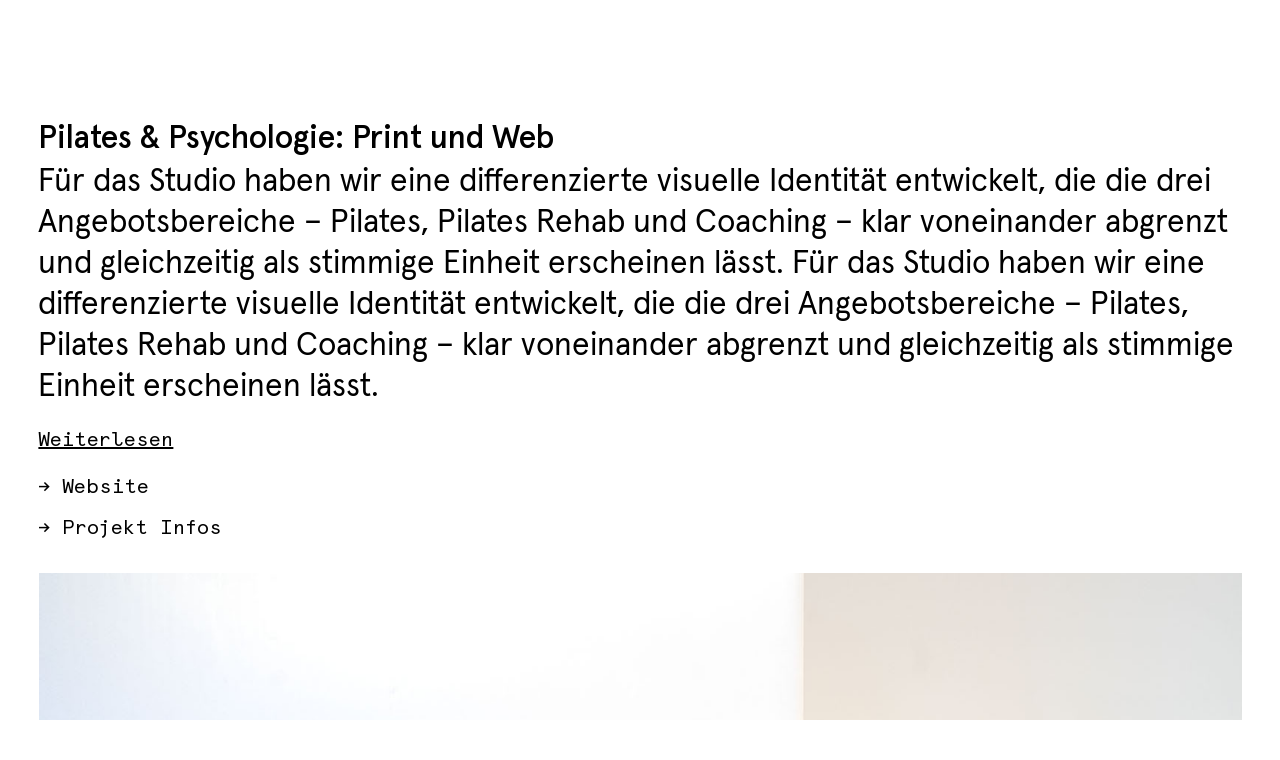

--- FILE ---
content_type: text/html; charset=utf-8
request_url: https://studio-vonaarburg.ch/referenz/branding_pilates_studio
body_size: 4242
content:
<!DOCTYPE html>
<html lang="de" class="my-own-scrollbar">
<head>
    <meta charset="utf-8" />
    <meta name="viewport" content="width=device-width, initial-scale=1.0, maximum-scale=2.0" />
    <meta name="author" content="Frontend" />

    <title>Visuelle Identität für Pilates-Studio: Differenziert &amp; stimmig</title>
    <meta name="description" content="ifferenzierte visuelle Identität für Pilates, Pilates Rehab und Coaching: Farbkonzepte, Bildwelt und Typografie verbinden Bewegung und mentale Gesundheit – konsequent umgesetzt für Print und Web." />
    <meta name="theme-color" content="#ffffff"/>        <link rel="apple-touch-icon" sizes="180x180" href="/apple-touch-icon.png">
    <link rel="icon" type="image/png" sizes="32x32" href="/favicon-32x32.png">
    <link rel="icon" type="image/png" sizes="16x16" href="/favicon-16x16.png">
    <link rel="manifest" href="/site.webmanifest">
    <link rel="mask-icon" href="/safari-pinned-tab.svg" color="#5bbad5">
    <meta name="msapplication-TileColor" content="#da532c">

            <link
            rel="stylesheet"
                        href="/ce/frontend/css/common_at-1769036307.css"
        />
            <link
            rel="stylesheet"
                            media="screen and (max-width: 589px)"
                        href="/ce/frontend/css/mobile_at-1769036307.css"
        />
            <link
            rel="stylesheet"
                            media="screen and (min-width: 590px)"
                        href="/ce/frontend/css/desktop_at-1769036307.css"
        />
            <link
            rel="stylesheet"
                            media="screen and (max-width: 767px)"
                        href="/ce/frontend/css/nav-mobile_at-1769036307.css"
        />
            <link
            rel="stylesheet"
                            media="screen and (min-width: 768px)"
                        href="/ce/frontend/css/nav-desktop_at-1769036307.css"
        />
        <noscript>
        <style>
            body { opacity: 1 !important;}
        </style>
    </noscript>
    <script src="/ce/frontend/scripts/init.js?v=1769036307"></script>
    <script>
        var REL_BASE_PATH = "/";
        var URL_ORIGIN = "https://studio-vonaarburg.ch";
        var SERVER_NAME = "studio-vonaarburg.ch";
        var MIN = "";
        var APPLICATION_DIR = "wd-v6.2.1/";
        var VERSION = "1769036307";
    </script>
    </head>
<body
         class="project-info"    style="opacity:0;" data-x="y"
>
    <input id="navIconOn" type="radio" name="nav-btn" class="display-none js-menu-toggle"/>
    <input id="navIconOff" type="radio" name="nav-btn" class="display-none js-menu-toggle" />
        <div id="wd-body">
        <div class="ph__placeholder"></div>
        <header id="page-header">
            <div class="wd-window">
                <div class="wd-container">
                    <div class="ph--wrapper">
                        <div id="page-logo-box">
                            <div class="plb__container">
                                
            <div id="content-c-0-1242" class="normal wd-wrapper observer-item">
            <div
    class="content-container"
>
            <div class="content-box">
            <p><a  href="/" title="Home" aria-label="Home Link" rel="nofollow"  >studio von aarburg</a></p>        </div>
    </div>
        </div>
                                </div>
                        </div>
                        <div id="page-nav-icon-box" class="pnib--sandwich">
                            <div class="pnib__container">
                                <label class="navIconOff" for="navIconOff">close</label>
                                <label class="navIconOn js-menu-toggle" for="navIconOn">Menu</label>
                            </div>
                        </div>
                                            </div>
                </div>
            </div>
        </header>
        <div id="page-nav">
            <div class="wd-window">
                <div class="wd-container">
                    <nav class="pn__container">
                        <div class="pnc__wrapper">
                            <input id="nav-label-0" type="radio" name="nav-label" class="display-none js-menu-toggle" checked />
                                                        <div class="pnc__main">
                                <ul>
                                    <li class="nav-level-1 display-none"
    onmouseover="this.style.width=this.clientWidth+'px'"
    onmouseout="this.style.width='auto'"
>
                                        <a href="/"
                   target="_self"
                   class="js-menu-toggle"
                >
                                                                Home                                    </a>
                        </li>
<li class="nav-level-1"
    onmouseover="this.style.width=this.clientWidth+'px'"
    onmouseout="this.style.width='auto'"
>
                                        <a href="/projekte"
                   target="_self"
                   class="js-menu-toggle"
                >
                                                                Projekte                                    </a>
                        </li>
<li class="nav-level-1"
    onmouseover="this.style.width=this.clientWidth+'px'"
    onmouseout="this.style.width='auto'"
>
                                        <a href="/studio"
                   target="_self"
                   class="js-menu-toggle"
                >
                                                                Studio                                    </a>
                        </li>
<li class="nav-level-1"
    onmouseover="this.style.width=this.clientWidth+'px'"
    onmouseout="this.style.width='auto'"
>
                                        <a href="/shop"
                   target="_self"
                   class="js-menu-toggle"
                >
                                                                Shop                                    </a>
                        </li>
<li class="nav-level-1"
    onmouseover="this.style.width=this.clientWidth+'px'"
    onmouseout="this.style.width='auto'"
>
                                        <a href="/kontakt"
                   target="_self"
                   class="js-menu-toggle"
                >
                                                                Kontakt                                    </a>
                        </li>
                                </ul>
                            </div>
                            <div class="pnc__image">
                                <img src="/documents/images/lulu_01.gif" alt="animiertes Gif Lulu, mit Bleistift">
                            </div>
                        </div>
                    </nav>
                </div>
            </div>

        </div>
                <main id="page-body">
            <section id="projekt-info-container">
    <div class="wd-window">
        <div class="wd-container">
            <div>
                <div class="pic__intro intro-text-area">
                    <h1>Pilates &amp; Psychologie: Print und Web</h1>
                                            <div class="block-reading">
                            <input id="block-reading-on" type="radio" value="1" name="block_reading" />
                            <input id="block-reading-off" type="radio" value="1" name="block_reading" checked />
                            <div class="content">
                                <p>
    Für das Studio haben wir eine differenzierte visuelle Identität entwickelt, die die drei Angebotsbereiche – Pilates, Pilates Rehab und Coaching – klar voneinander abgrenzt und gleichzeitig als stimmige Einheit erscheinen lässt. Für das Studio haben wir eine differenzierte visuelle Identität entwickelt, die die drei Angebotsbereiche – Pilates, Pilates Rehab und Coaching – klar voneinander abgrenzt und gleichzeitig als stimmige Einheit erscheinen lässt.
    </p>
<p>Farbkonzepte, Bildwelt und Typografie wurden so gewählt, dass sie die jeweiligen Inhalte gezielt unterstützen und gleichzeitig das ganzheitliche Zusammenspiel von Bewegung und mentaler Gesundheit sichtbar machen. Der Auftritt wurde für Print und Web konsequent umgesetzt.</p>                            </div>
                            <div class="br__nav"><label
                                for="block-reading-on" class="open">Weiterlesen</label><label
                                for="block-reading-off" class="close">schliessen</label
                            ></div>
                        </div>
                                    </div>
                <div class="size-reduced project-info-links">
                    <p><a  href="https://pilates-psychologie.ch/basel/pilates/willkommen" target="_blank"  >→ Website</a></p>                    <p><a class="smaller" href="#projekt-info" style="text-decoration:none;">→ Projekt Infos</a></p>
                </div>
                <div class="pic__images size-reduced">
                                                                    <figure class="">
                                                        
                            <div
                                class="wd-src-loader to-load"
                                data-media-type="picture"
                                data-medias='
                                    [
                                        { "srcset" : "/images/referenzen/images/l/Pilates_Psychologie_Eingang.jpg", "media":"(min-width:921px)", "type":"image/jpeg" },
                                        { "srcset" : "/images/referenzen/images/l/Pilates_Psychologie_Eingang.jpg", "media":"(min-width:821px)", "type":"image/jpeg" },
                                        { "srcset" : "/images/referenzen/images/l/Pilates_Psychologie_Eingang.jpg", "media":"(min-width:481px)", "type":"image/jpeg" },
                                        { "srcset" : "/images/referenzen/images/l/Pilates_Psychologie_Eingang.jpg", "type":"image/jpeg" }
                                    ]
                                '

                                data-image-width="1620"
                                data-image-height="864"
                                data-image-alt="Beschriftung Pilates Studio Basel"
                                data-image-title="Beschriftung Pilates Studio Basel"
                            >
                                <noscript>
                                    <img
                                        src="/images/referenzen/images/l/Pilates_Psychologie_Eingang.jpg"
                                        alt="Beschriftung Pilates Studio Basel"
                                        title="Beschriftung Pilates Studio Basel"
                                        data-sitemap-caption=""
                                        width="1620"
                                        height="864"
                                        style="opacity:1 !important;"
                                    />
                                </noscript>
                            </div>


                                                    </figure>
                                                                                            <figure class="">
                                                        
                            <div
                                class="wd-src-loader to-load"
                                data-media-type="picture"
                                data-medias='
                                    [
                                        { "srcset" : "/images/referenzen/images/l/Pilate_Psychologie_Plakate_kontrast.jpg", "media":"(min-width:921px)", "type":"image/jpeg" },
                                        { "srcset" : "/images/referenzen/images/l/Pilate_Psychologie_Plakate_kontrast.jpg", "media":"(min-width:821px)", "type":"image/jpeg" },
                                        { "srcset" : "/images/referenzen/images/l/Pilate_Psychologie_Plakate_kontrast.jpg", "media":"(min-width:481px)", "type":"image/jpeg" },
                                        { "srcset" : "/images/referenzen/images/l/Pilate_Psychologie_Plakate_kontrast.jpg", "type":"image/jpeg" }
                                    ]
                                '

                                data-image-width="1620"
                                data-image-height="864"
                                data-image-alt="Plakate für Pilatesstudio"
                                data-image-title="Branding Pilates Studio Basel"
                            >
                                <noscript>
                                    <img
                                        src="/images/referenzen/images/l/Pilate_Psychologie_Plakate_kontrast.jpg"
                                        alt="Plakate für Pilatesstudio"
                                        title="Branding Pilates Studio Basel"
                                        data-sitemap-caption=""
                                        width="1620"
                                        height="864"
                                        style="opacity:1 !important;"
                                    />
                                </noscript>
                            </div>


                                                    </figure>
                                                                                                <a href="https://pilates-psychologie.ch/" aria-label="Externer Link zum Projekt" title="Externer Link zum Projekt" target="_blank">
                                                <figure class="">
                                                        
                            <div
                                class="wd-src-loader to-load"
                                data-media-type="picture"
                                data-medias='
                                    [
                                        { "srcset" : "/images/referenzen/images/l/Pilates_Website.jpg", "media":"(min-width:921px)", "type":"image/jpeg" },
                                        { "srcset" : "/images/referenzen/images/l/Pilates_Website.jpg", "media":"(min-width:821px)", "type":"image/jpeg" },
                                        { "srcset" : "/images/referenzen/images/l/Pilates_Website.jpg", "media":"(min-width:481px)", "type":"image/jpeg" },
                                        { "srcset" : "/images/referenzen/images/l/Pilates_Website.jpg", "type":"image/jpeg" }
                                    ]
                                '

                                data-image-width="2100"
                                data-image-height="1120"
                                data-image-alt="Webdesign Basel"
                                data-image-title="Webdesign Basel Pilates"
                            >
                                <noscript>
                                    <img
                                        src="/images/referenzen/images/l/Pilates_Website.jpg"
                                        alt="Webdesign Basel"
                                        title="Webdesign Basel Pilates"
                                        data-sitemap-caption=""
                                        width="2100"
                                        height="1120"
                                        style="opacity:1 !important;"
                                    />
                                </noscript>
                            </div>


                                                    </figure>
                                                    </a>
                                                                                            <figure class="">
                                                        
                            <div
                                class="wd-src-loader to-load"
                                data-media-type="picture"
                                data-medias='
                                    [
                                        { "srcset" : "/images/referenzen/images/l/Pilates_Grafik.jpg", "media":"(min-width:921px)", "type":"image/jpeg" },
                                        { "srcset" : "/images/referenzen/images/l/Pilates_Grafik.jpg", "media":"(min-width:821px)", "type":"image/jpeg" },
                                        { "srcset" : "/images/referenzen/images/l/Pilates_Grafik.jpg", "media":"(min-width:481px)", "type":"image/jpeg" },
                                        { "srcset" : "/images/referenzen/images/l/Pilates_Grafik.jpg", "type":"image/jpeg" }
                                    ]
                                '

                                data-image-width="1744"
                                data-image-height="929"
                                data-image-alt="Postkarten Letterpress für Pilates Studio Basel"
                                data-image-title="Postkarten Letterpress für Pilates Studio Basel"
                            >
                                <noscript>
                                    <img
                                        src="/images/referenzen/images/l/Pilates_Grafik.jpg"
                                        alt="Postkarten Letterpress für Pilates Studio Basel"
                                        title="Postkarten Letterpress für Pilates Studio Basel"
                                        data-sitemap-caption=""
                                        width="1744"
                                        height="929"
                                        style="opacity:1 !important;"
                                    />
                                </noscript>
                            </div>


                                                    </figure>
                                                            </div>
                <div id="projekt-info" class="pic__desk size-reduced">
                    <table>




    
        <tr>
            <td>Kundin</td>
            <td>Barbara Handschin</td>
        </tr>
        <tr>
            <td>Jahr</td>
            <td>ab 2018</td>
        </tr>
        <tr>

        </tr>
        <tr>
            <td>Leistung </td>
            <td>Konzept<br />Logodesign<br />Grafikdesign<br />Bildwelt<br />Webdesign<br />Beschriftung</td>
        </tr>
        <tr>
            <td>Fotografie</td>
            <td><a  href="http://www.barbarakern.com" target="_blank" rel="noopener"  >Barbara Kern</a></td>
        </tr>











    
</table>                    <p></p>
                </div>
            </div>
            <div class="pic__nav size-reduced">
                <a href="" stlye="display:block;">&#8592;&nbsp;zurück zur Übersicht</a>
                <a href="/referenz/gewerbeareal_signaletik" style="display:block">&#8594;&nbsp;nächstes Projekt</a>
            </div>
        </div>
    </div>
</section>

        </main>

        <footer id="page-footer">
            <div class="wd-window">
                <div class="wd-container">
                    <div class="fpf__container">
                        <div class="fpf__text title">
                            
            <div id="content-c-0-9" class=" wd-wrapper observer-item">
            <div
    class="content-container"
>
            <div class="content-box">
            <p  style="margin-top:29px;"  >Konzept, Gestaltung, Signaletik</p>        </div>
    </div>
        </div>
                            </div>

                        <div class="fpf__text los-gehts">
                            
            <div id="content-c-0-1093" class=" wd-wrapper observer-item">
            <div
    class="content-container"
>
            <div class="content-box">
            <p>
    <a  href="/kontakt" style="display:flex;align-items:center"  ><span>Los geht&apos;s&nbsp;&nbsp;</span>
        <img  src="/documents/images/lulu_01.gif" alt="animiertes Gif-Bild Lulu mit Bleistift" style="width: 70px; height: 70px;"  />
    </a>
</p>        </div>
    </div>
        </div>
                            </div>

                    </div>
                </div>
            </div>
        </footer>

        <div id="admin-panel">
                    </div>

        <div id="flash-box"></div>
        <div id="pop-up-window-2" class="fixed-window"></div>
        <div id="pop-up-window" class="fixed-window"></div>
        <div id="message-box"></div>
                    <json-xml style="display:none;">{"htmlTargetDisplay":true,"localStorage":{"check":true}}</json-xml>
            </div>
    <div id="js-cursor-pointer"></div>
</body>
</html>


--- FILE ---
content_type: text/css
request_url: https://studio-vonaarburg.ch/ce/frontend/css/common_at-1769036307.css
body_size: 9739
content:
@charset "utf-8";:root{--body-bg-color:#ffffff;--body-color:#000000;--nav-current-color:#329937;--nav-current-inverse-color:#CD66C8;--link-current-color:#329937;--link-current-color-reverse:#000000;--main-red-color:#cc1417;--main-gray-color:#353e47;--body-font-size:1.25rem;--smaller-txt-font-size:1rem;--smaller-hn-font-size:1rem;--link-btn-font-size:1rem;--teaser-padding:2%;--paragraph-margin-bottom:0.75em;--header-bg-color:white;--header-color:black;--header-padding-top:9px;--content-padding-top:(122px + 16px);--min-window-width:320px;--max-window-width:1650px;--window-padding-aside:3%;--footer-height:110px;--main-padding-top:16px;--main-padding-bottom:32px;--main-1-bg-color:white;--main-1-tx-color:var(--body-color);--bknd-msg-error-bg-color:var(--main-red-color);--bknd-msg-x-tx-color:white;--form-warning-color:var(--main-red-color);--scroll-bar-track:#f1f1f1;--scroll-bar-handle:#888888;--scroll-bar-hover:#555555;--hover-title-bg-color:#9a6300;--hover-title-tx-color:white;--flash-box-success-bg-color:green;--flash-box-message-bg-color:blue;--flash-box-error-bg-color:red;--flash-box-txt-color:white;--form-input-border-color:green;--form-warning-prim-color:var(--flash-box-error-bg-color);--form-warning-seco-color:white;--form-hn-seco-color:red;--form-btn-prim-color:var(--body-bg-color);--form-btn-seco-color:red;--form-placholder-seco-color:var(--body-color);--switcher-off-color:red;--switcher-on-color:green;--primary-color:white;--label-dot-color:white;--label-dot-border-color:black;--label-dot-current-color:yellow;--border-thiknes:2px}*{-webkit-box-sizing:border-box;-moz-box-sizing:border-box;box-sizing:border-box}:focus{outline:0}html{-ms-text-size-adjust:100%;-webkit-text-size-adjust:100%}*{margin:0;padding:0}article,aside,details,figcaption,figure,footer,header,hgroup,innerform,main,menu,nav,section,summary{display:block}audio,canvas,video{display:inline-block;vertical-align:baseline}audio:not([controls]){display:none;height:0}[hidden],template{display:none}a{-webkit-tap-highlight-color:transparent;background-color:transparent}a:active,a:hover{outline:0}abbr[title]{border-bottom:1px dotted}b,strong{font-weight:700}dfn{font-style:italic}mark{background:#ff0;color:#000}small{font-size:80%}sub,sup{font-size:75%;line-height:0;position:relative;vertical-align:baseline}sup{top:-.5em}sub{bottom:-.25em}li,ul{padding:0;list-style:none}img{border:0}svg:not(:root){overflow:hidden}hr{-moz-box-sizing:content-box;box-sizing:content-box}pre{overflow:auto}code,kbd,pre,samp{font-family:monospace,monospace;font-size:1em}button,input,optgroup,select,textarea{color:inherit;font:inherit;margin:0;background-color:transparent;box-shadow:none;overflow:hidden;text-overflow:ellipsis;-moz-appearance:none;-webkit-appearance:none;-ms-appearance:none;appearance:none;outline-style:none;border-radius:0;border-style:none}button{overflow:visible;cursor:pointer}button,select{text-transform:none}button[disabled],html input[disabled]{cursor:default}button::-moz-focus-inner,input::-moz-focus-inner{border:0;padding:0}input{line-height:normal}input[type=checkbox],input[type=radio]{padding:0}input[type=number]::-webkit-inner-spin-button,input[type=number]::-webkit-outer-spin-button{height:auto}input[type=search]{box-sizing:content-box;-webkit-appearance:textfield;-moz-box-sizing:content-box;-webkit-box-sizing:content-box}input[type=search]::-webkit-search-cancel-button,input[type=search]::-webkit-search-decoration{-webkit-appearance:none}fieldset{border:1px solid silver;margin:0 2px;padding:.35em .625em .75em}legend{border:0;padding:0}textarea{overflow:auto}optgroup{font-weight:700}#flash-box{position:fixed;top:0;left:0;width:100%;opacity:0;height:0;overflow:hidden;transition:all 1s ease-in-out;z-index:999999;background-color:transparent;font-family:Helvetica,Verdana,Arial,sans-serif}#flash-box.flash{height:auto;opacity:1}#flash-box>button{position:absolute;right:8px;cursor:pointer;z-index:1;top:11px}#flash-box>button i{display:flex;justify-content:center;align-items:center}#flash-box>button i::before{font:normal normal normal 16px/1 FontAwesome;text-rendering:auto;content:'\f057';color:#fff}#flash-box ul{padding:.5rem 1rem;width:100%}#flash-box ul.success{background-color:var(--flash-box-success-bg-color)}#flash-box ul.message{background-color:var(--flash-box-message-bg-color)}#flash-box ul .error.success,#flash-box ul.error{background-color:var(--flash-box-error-bg-color)}#flash-box ul li{font-weight:700;padding:0;color:#fff;font-size:1rem}#flash-box ul li.success{background-color:var(--flash-box-success-bg-color)}#flash-box ul li.message{background-color:var(--flash-box-message-bg-color)}#flash-box ul li .error.success,#flash-box ul li.error{background-color:var(--flash-box-error-bg-color)}@keyframes messageIn{0%{-moz-opacity:0;opacity:0}100%{-moz-opacity:1;opacity:1;bottom:1rem}}#message-box{position:fixed;top:auto;bottom:1rem;right:3rem;display:none;z-index:99;max-height:calc(100vh - 2rem);overflow:auto;font-family:Helvetica,Verdana,Arial,sans-serif}#message-box.visible{display:block;animation-name:messageIn;animation-duration:1s;animation-timing-function:ease-in;animation-fill-mode:forwards}#message-box>button{position:absolute;left:8px;cursor:pointer;z-index:1;top:11px}#message-box>button i{display:flex;justify-content:center;align-items:center}#message-box>button i::before{font:normal normal normal 16px/1 FontAwesome;text-rendering:auto;content:'\f057';color:#fff}#message-box>div{width:100%;max-width:360px;padding:1rem 1rem 1rem 2.5rem}#message-box>div.success{background-color:var(--flash-box-success-bg-color)}#message-box>div.message{background-color:var(--flash-box-message-bg-color)}#message-box>div .error.success,#message-box>div.error{background-color:var(--flash-box-error-bg-color)}#message-box ul{padding:0 0 0 1.5rem;list-style:disc;list-style-position:outside}#message-box ul li{font-weight:700;font-size:16px;padding:0;color:#fff;word-break:break-all;list-style:disc}#message-box ul li.success{background-color:var(--flash-box-success-bg-color)}#message-box ul li.message{background-color:var(--flash-box-message-bg-color)}#message-box ul li .error.success,#message-box ul li.error{background-color:var(--flash-box-error-bg-color)}.member-login-body{height:100%;overflow:auto}.member-login-body .mlb__window{padding:0 4%;width:100%;height:100%}.member-login-body .mlb__container{width:var(--wb-container-width);height:100%;margin:0 auto}.member-login-body .wb__window{margin:0 3%}.member-login-body .mlb__container,.member-login-body .wb__container{display:flex;max-width:750px}.member-login-body .mlb__container .mlb__wrapper,.member-login-body .mlb__container .wb__wrapper,.member-login-body .wb__container .mlb__wrapper,.member-login-body .wb__container .wb__wrapper{height:auto;flex:1}.mlb-main{padding:8px 0 20px 0}.mlb__header{padding:16px 0}.mlb__header header{position:relative}.mlbh--logo{width:200px;margin-bottom:16px}.mlbh--logo .content-container *{margin:0;padding:0}.mlb__form .data-placeholder{line-height:2.3;padding-left:8px;position:absolute;width:100%;color:var(--form-placeholder-seco-color);font-size:1.1rem}.mlb__form .data-placeholder+input{float:none;width:100%;border:1px solid var(--form-input-border-color)!important;padding:4px 8px;position:relative}.mlb__form .mlbf--address>div,.mlb__form form>div{margin-top:16px}.mlb__form .mlbf--address>div:first-of-type,.mlb__form form>div:first-of-type{margin:0}.mlbf--forgoten,.mlbf--stay-logged-in{font-size:.75em;white-space:normal}.mlbf--forgoten button,.mlbf--stay-logged-in button{text-decoration:underline;cursor:pointer}.mlbh--nav{position:absolute;top:0;height:40px;width:80px;right:0}.mlbh--nav .back--btn{cursor:pointer;position:absolute;width:100%;height:100%;top:0;left:0;display:flex;align-items:center;padding-left:25px;text-decoration:none;color:var(--body-tx-color)}.mlbh--nav .back--btn::before{position:absolute;display:block;content:'';left:11px;top:50%;height:17px;width:17px;border-left:var(--border-thiknes) solid var(--form-hn-seco-color);border-top:var(--border-thiknes) solid var(--form-hn-seco-color);transform:rotate(-45deg) translateY(-50%)}.mlbf--input input:-webkit-autofill,.mlbf--input select:-webkit-autofill{-webkit-box-shadow:0 0 0 1000px #fff inset;transition:background-color 5000s ease-in-out 0s}.mlbf--input input:-moz-placeholder{background-color:transparent!important}.mlbf--input input::-moz-placeholder{background-color:transparent!important}.mlbf--input.disabled-username label{cursor:default;display:block;font-size:.85em;opacity:.75}.mlbf--input.disabled-username input{width:100%}.mlbf--input.pw{position:relative}.mlbf--input.pw input{padding-right:48px}.mlbf--input.pw button{position:absolute;right:0;top:0;height:100%;width:40px}.mlbf--input.pw button.visible i:before{content:"\f070"}.mlb__form .mlbf--input.error{white-space:normal;font-size:1.1rem;border:1px solid var(--form-warning-prim-color);padding:4px 8px 0 8px}.mlb__form .mlbf--input.error p{padding:8px 0 4px}.mlb__form .mlbf--input.error input{border-color:var(--form-warning-prim-color)}.mlb--content{white-space:normal}.mlb--content h1,.mlb--content h2,.mlb--content h3,.mlb--content h4{color:var(--form-hn-seco-color)}.mlb-main .mlb--btn{margin:32px 0 16px}.mlb-main .mlb--btn a,.mlb-main .mlb--btn button{color:var(--form-btn-seco-color);cursor:pointer;border:var(--border-thiknes) solid var(--form-btn-seco-color);border-radius:4px;padding:2px 8px;font-family:Verdana,Helvetica,sans-serif;letter-spacing:2px;text-decoration:none;background-color:var(--form-btn-prim-color)}.wd-flex-row{display:flex;flex-wrap:wrap;flex-direction:column;padding-bottom:16px}.wd-flex-auto{flex:1;white-space:nowrap;overflow:hidden;text-overflow:ellipsis;width:100%}.mlbc--login{border-bottom:1px solid var(--form-input-border-color);padding-bottom:16px}.mlbc--login+div{padding-top:16px}.mlbf--input.checkbox input{display:none}.mlbf--input.checkbox label{display:flex;align-items:center;position:relative;height:40px}.mlbf--input.checkbox label i{margin-right:8px}.mlbf--input.checkbox label i.symbol-checked{display:none}.mlbf--input.checkbox label i.symbol-form::before{content:'\f1db';font-size:24px}.mlbf--input.checkbox label input:checked~i.symbol-checked{display:block;position:absolute;top:7px;left:-4px;background-image:url(../layout_imgs/angekreuzt.png);background-repeat:no-repeat;background-size:contain;background-position:center center;width:28px;height:28px}.mlbf--input.checkbox label .cb-yes{display:none}.mlbf--input.checkbox label input:checked~.cb-yes{display:inline}.mlbf--input.checkbox label input:checked~.cb-question{display:none}.mlbf--input.checkbox label div{display:inline-flex}.mlbf--input.checkbox label p{margin:0}.mlbf--input.select select{width:100%;padding:4px 40px 4px 8px;border:1px solid var(--form-input-border-color);line-height:1.8}.mlbf--input.select option{width:100%;padding-left:8px}@media only screen and (min-width:768px){.mlb-main{padding:40px}.mlbm--border{border:solid 2px var(--form-input-border-color)}.mlb__header{padding:16px 22px}.mlb-main .wd-flex-row{padding:0;flex-direction:row}.mlb-main .wd-flex-auto{padding:0 22px 16px 22px;width:50%}.mlbc--login{border-bottom-style:none;padding-bottom:0;border-right:1px solid var(--form-input-border-color)}.mlbc--login+div{padding-top:0}.member-login-body .mlb__container .mlb__wrapper,.member-login-body .mlb__container .wb__wrapper,.member-login-body .wb__container .mlb__wrapper,.member-login-body .wb__container .wb__wrapper{margin:auto}}@font-face{font-family:FontAwesome;src:url(/ce/frontend/fonts/fontawesome-webfont.eot?v=4.3.0);src:url(/ce/frontend/fonts/fontawesome-webfont.eot?#iefix&v=4.3.0) format('embedded-opentype'),url(/ce/frontend/fonts/fontawesome-webfont.woff2?v=4.3.0) format('woff2'),url(/ce/frontend/fonts/fontawesome-webfont.woff?v=4.3.0) format('woff'),url(/ce/frontend/fonts/fontawesome-webfont.ttf?v=4.3.0) format('truetype'),url(/ce/frontend/fonts/fontawesome-webfont.svg?v=4.3.0#fontawesomeregular) format('svg');font-weight:400;font-style:normal;font-display:swap}@font-face{font-family:ApercuProLight;src:url(/ce/frontend/fonts/web/ApercuPro-Light.eot);src:url(/ce/frontend/fonts/web/ApercuPro-Light.eot?#iefix) format("embedded-opentype"),url(/ce/frontend/fonts/web/ApercuPro-Light.woff) format("woff"),url(/ce/frontend/fonts/web/ApercuPro-Light.svg#ApercuPro-Light) format("svg");font-weight:400;font-style:normal;font-display:swap}@font-face{font-family:ApercuProMedium;src:url(/ce/frontend/fonts/web/ApercuPro-Medium.eot);src:url(/ce/frontend/fonts/web/ApercuPro-Medium.eot?#iefix) format("embedded-opentype"),url(/ce/frontend/fonts/web/ApercuPro-Medium.woff) format("woff"),url(/ce/frontend/fonts/web/ApercuPro-Medium.svg#ApercuPro-Light) format("svg");font-weight:400;font-style:normal;font-display:swap}@font-face{font-family:ApercuProRegular;src:url(/ce/frontend/fonts/web/apercu-regular-pro.woff2) format('woff2'),url(/ce/frontend/fonts/web/apercu-regular-pro.woff) format('woff');font-weight:400;font-style:normal;font-display:swap}@font-face{font-family:ApercuProBold;src:url(/ce/frontend/fonts/web/apercu-bold.woff2) format('woff2'),url(/ce/frontend/fonts/web/apercu-bold.woff) format('woff');font-weight:400;font-style:normal;font-display:swap}@font-face{font-family:ApercuMonoRegular;src:url(/ce/frontend/fonts/web/ApercuMonoPro-Regular.woff2) format('woff2'),url(/ce/frontend/fonts/web/ApercuMonoPro-Regular.woff) format('woff');font-weight:400;font-style:normal;font-display:swap}@font-face{font-family:kita-laufen;src:url(/ce/frontend/fonts/web/kita-laufen/MarkPro-Bold.eot);src:url(/ce/frontend/fonts/web/kita-laufen/MarkPro-Bold.eot?#iefix) format('embedded-opentype'),url(/ce/frontend/fonts/web/kita-laufen/MarkPro-Bold.woff2) format('woff2'),url(/ce/frontend/fonts/web/kita-laufen/MarkPro-Bold.woff) format('woff'),url(/ce/frontend/fonts/web/kita-laufen/MarkPro-Bold.ttf) format('truetyp');font-weight:400;font-style:normal;font-display:swap}html{font-size:100%}body{font-family:ApercuProRegular,Helvetica,Arial,Verdana,Geneva,sans-serif;font-weight:400;font-style:normal;color:var(--body-color);text-align:left;font-size:var(--body-font-size);line-height:1.3;letter-spacing:0}#page-logo-box,#page-nav{font-family:ApercuProRegular,Helvetica,Arial,Verdana,Geneva,sans-serif}h1,h2,h3,h4,h5{font-family:ApercuProMedium,Helvetica,Arial,Verdana,Geneva,sans-serif;font-size:var(--body-color);font-weight:400;letter-spacing:normal;-webkit-hyphens:auto;-moz-hyphens:auto;hyphens:auto}h1,h2,h3{hyphens:none}.home-page h1{margin-top:1em}h2{margin:.75em 0 .25em}input,label,li,p,textarea{font-size:1em}p{margin-bottom:var(--paragraph-margin-bottom);-webkit-hyphens:auto;-moz-hyphens:auto;hyphens:auto}a{color:var(--body-color);text-decoration:none;cursor:pointer}a:hover{color:var(--nav-current-color)}.size-reduced .content-area,.size-reduced .text-1,.size-reduced a,.size-reduced figcaption,.size-reduced input,.size-reduced label,.size-reduced li,.size-reduced p,.size-reduced td,.size-reduced textarea,body.legal main .content-area,body.legal main .text-1,body.legal main a,body.legal main figcaption,body.legal main input,body.legal main label,body.legal main li,body.legal main p,body.legal main td,body.legal main textarea{font-size:var(--smaller-txt-font-size)}.size-reduced h1,.size-reduced h2,.size-reduced h3,.size-reduced h4,body.legal main h1,body.legal main h2,body.legal main h3,body.legal main h4{font-size:var(--smaller-hn-font-size)}.link-bth a,.link-btn,.pf__nav-list a,.pf__nav-list label{font-family:ApercuProRegular,Helvetica,Arial,Verdana,Geneva,sans-serif;font-size:var(--link-btn-font-size);cursor:pointer}html{scroll-behavior:smooth}body{width:100%;background-color:var(--body-bg-color);min-width:var(--min-window-width);overflow-x:hidden}body ::-webkit-scrollbar{width:5px}body ::-webkit-scrollbar:horizontal{height:8px}body ::-webkit-scrollbar-track{background:var(--scroll-bar-track)}body ::-webkit-scrollbar-thumb{background:var(--scroll-bar-handle)}body ::-webkit-scrollbar-thumb:hover{background:var(--scroll-bar-hover)}body,html{height:100%}#wd-body{min-height:100%;position:relative;padding-bottom:3em}#page-footer{position:absolute;bottom:0;width:100%}img,svg{display:block;max-width:100%;height:auto}label{cursor:pointer}.display-none{display:none}.wd-window{width:100%;padding:0 var(--window-padding-aside)}.wd-container{width:100%;max-width:var(--max-window-width);margin:0 auto;position:relative}S .wd-row:after{content:"";display:table;clear:both}.wd-src-loader>img{opacity:0;transform:scale(1);transition:all 1.5s ease-in-out}.wd-src-loader.is-loaded>img{opacity:1;transform:scale(1)}.intro-text-area{font-family:ApercuProRegular,Helvetica,Arial,Verdana,Geneva,sans-serif;margin-top:1.5em;max-width:1200px}.intro-text-area h1{font-family:ApercuProRegular,Helvetica,Arial,Verdana,Geneva,sans-serif}.project-info .intro-text-area h1{font-family:ApercuProMedium,Helvetica,Arial,Verdana,Geneva,sans-serif}.project-info .project-info-links{font-family:ApercuMonoRegular,Helvetica,Arial,Verdana,Geneva,sans-serif;margin-bottom:2rem}.project-info table{margin-bottom:2em}.pic__nav{font-family:ApercuMonoRegular,Helvetica,Arial,Verdana,Geneva,sans-serif;font-variant-ligatures:none}.project-info{margin-bottom:2rem}section .content-area li{padding-left:.75em;position:relative}section .content-area li::before{content:'-';display:inline-block;left:0;position:absolute}.link-btn,.link-btn a{text-decoration:none;display:inline-block;margin-top:1em;padding:.125em .6em 0;box-shadow:5px 5px 10px 2px rgba(0,0,0,.3);border-radius:1.5em}.link-btn a:hover,.link-btn:hover{color:var(--nav-current-color)}.cross-sign .circle{width:100%;height:100%;border-radius:50%;border:1px solid var(--body-color);position:relative}.cross-sign .cross{position:absolute;width:100%;height:100%}.cross-sign .cross:after,.cross-sign .cross:before{content:"";position:absolute;width:85%;height:1px;background-color:var(--body-color);top:50%;left:50%;transform:translate(-50%,-50%) rotate(45deg);transform-origin:center}.cross-sign .cross:before{transform:translate(-50%,-50%) rotate(-45deg)}.fa{display:inline-block;font:normal normal normal 18px/1 FontAwesome;font-size:inherit;text-rendering:auto;-webkit-font-smoothing:antialiased;-moz-osx-font-smoothing:grayscale}.fa-warning:before{content:'\f071'}.fa-warning.red{color:red}#page-header,.ph__placeholder{position:fixed;top:0;left:0;width:100%;z-index:3}#page-header,#page-nav{mix-blend-mode:difference}.ph__placeholder{z-index:3;height:var(--header-height);background-color:transparent}#page-logo-box{position:absolute;top:var(--header-padding-top);left:0}#page-logo-box a{display:block;width:100%;text-decoration:none;color:#fff;background-color:transparent}#page-logo-box a:hover{color:var(--nav-current-inverse-color)}#page-logo-box *{margin:0}#page-body{padding-top:calc(var(--header-height) + var(--main-padding-top))}.home-page #page-body{padding-top:var(--header-height)}#page-footer{font-size:var(--body-font-size);padding:.25em 0}#page-footer p{margin:0}#page-footer a{text-decoration:none}#page-footer a:hover{color:var(--link-current-color)}#page-footer .fpf__container{display:flex;justify-content:space-between}#page-footer .fpf__meta-navi,#page-footer .fpf__text{text-align:right}#page-footer .fpf__meta-navi ul{display:flex}#page-footer .fpf__meta-navi ul a{padding-left:.75em}#hover-title{position:fixed;display:block;-webkit-border-radius:5px;-moz-border-radius:5px;border-radius:5px;padding:4px 12px;font-size:.8rem;line-height:2;z-index:2;background:var(--hover-title-bg-color);color:var(--hover-title-tx-color);border:1px dotted #fff;-moz-opacity:0;opacity:0;transition:opacity .7s}#hover-title.visible{-moz-opacity:1;opacity:1}#page-nav{position:fixed;z-index:2;width:100%}#page-nav a,#page-nav label{display:block;text-decoration:none;cursor:pointer;letter-spacing:0}#page-nav a:hover,#page-nav label:hover{color:var(--nav-current-inverse-color)}#page-nav li.current-nav-1 a{color:var(--nav-current-inverse-color)}#page-nav-icon-box label{cursor:pointer}.css-slider{margin-bottom:var(--paragraph-margin-bottom);overflow:hidden;position:relative}.slider-area{margin-top:1em}.slider-area #ic-down-btn{display:none}.cs__label-container{display:none!important}.cs__slider-container{width:100%;max-width:var(--max-slider-banner-width);margin:0 auto;position:relative}.cs__slider-container .cs__sc__wrapper{position:relative;height:100%}.cs__slider-container .cs__sc__wrapper .cs__sc-sleigh{height:100%}.cs__slider-container .cs__sc__wrapper .cs__sc-sleigh figure,.cs__slider-container .cs__sc__wrapper .cs__sc-sleigh li,.cs__slider-container .cs__sc__wrapper .cs__sc-sleigh li>div,.cs__slider-container .cs__sc__wrapper .cs__sc-sleigh picture{height:100%}.cs__slider-container figcaption{margin-top:1em;font-family:var(--hn-font-fam);font-size:var(--body-font-size)}.cs__sc-sleigh{width:100%;display:flex;position:absolute;top:0;left:0;transition:left 750ms ease-out}.cs__slider-container.stacked .cs__sc__wrapper{width:100%!important}.cs__slider-container.stacked .cs__sc__wrapper .cs__sc-sleigh li{opacity:0;transition:opacity 1.25s .1s ease-in-out}.cs__slider-container.stacked .cs__sc-sleigh{display:block;position:relative}.cs__slider-container.stacked .cs__sc-sleigh li{position:absolute;z-index:0;top:0;left:0;width:100%!important;height:100%}.cs__sc-sleigh picture{position:relative;display:block;width:100%;height:100%;overflow:hidden}.cs__sc-sleigh img{width:100%;height:100%;object-fit:cover;object-position:center}.cs__label-container{position:absolute;z-index:3;bottom:2%;left:0;width:100%;text-align:center;display:flex;justify-content:center}.cs__label-container label:not(.switch-container){width:18px;height:18px;border-radius:50%;background-color:var(--label-dot-color);transition:background-color 750ms ease-out,width 750ms ease-out;position:relative;margin:0 .25em;border:var(--border-thiknes) solid var(--label-dot-border-color);cursor:pointer}.cs__arrow-container{font-size:16px}.cs__arrow-container .next-box,.cs__arrow-container .prev-box{position:absolute;top:0;bottom:0;width:calc(50% - 60px);z-index:-1;opacity:0}.cs__arrow-container .next-box label,.cs__arrow-container .prev-box label{height:100%;display:flex;align-items:center;cursor:pointer}.cs__arrow-container .prev-box{left:.75em}.cs__arrow-container .next-box{right:.75em}.cs__arrow-container .arrow-box{width:40px;height:40px;padding:0;font-size:32px;display:flex;justify-content:center;align-items:center;border-radius:50%;background-color:var(--white-color)}.teaser-container h2,.teaser-container h3{font-family:ApercuProMedium,Helvetica,Arial,Verdana,Geneva,sans-serif}.teaser-container a:hover{color:var(--body-color)}.teaser-container a:hover .txt--link-btn{color:var(--link-current-color)}.teaser-container .txt-only a:hover{color:var(--link-current-color)}.txt--link-btn{text-decoration:underline;font-family:ApercuMonoRegular,Helvetica,Arial,Verdana,Geneva,sans-serif;font-variant-ligatures:none;font-size:.8em}.tc__float{display:flex;flex-wrap:wrap}.tcfi__img-sizer{padding-top:145.45454545%;position:relative}#referenzen .tcfi__txt,.tcfi__img{position:absolute;top:50%;left:0;width:100%;height:100%;transform:translateY(-50%);overflow:hidden}.tcfi__img video{width:100%}.tcf__item.content.double .tcfi__img video{width:auto;height:100%}#referenzen .tcfi__txt-sizer{position:relative;overflow:hidden}.tcf__item{margin-bottom:1em;position:relative}.wd-src-loader{height:100%;width:100%}.wd-src-loader.is-loading,.wd-src-loader.to-load{background-image:url(../../../documents/images/lulu_01.gif);background-repeat:no-repeat;background-position:center center;background-size:40px}#referenzen .tcfi__txt .txt--content h2{display:-webkit-box;-webkit-line-clamp:2;-webkit-box-orient:vertical;overflow:hidden}#referenzen .tcfi__txt .txt--content p{display:-webkit-box;-webkit-line-clamp:3;-webkit-box-orient:vertical;overflow:hidden}.txt--content.top-margin{margin-top:.5em}.txt--title{font-family:ApercuMonoRegular,Helvetica,Arial,Verdana,Geneva,sans-serif;padding-top:20px;font-size:.8em}.kita-laufen .tcfi__img{font-family:kita-laufen,Helvetica,sans-serif;font-size:23px;line-height:.9}.kita-laufen .tcfi__img>div{display:inline-block;position:absolute;left:50%;top:50%;-webkit-transform:translate(-40%,-50%);-moz-transform:translate(-40%,-50%);transform:translate(-40%,-50%)}.kita-laufen .tcfi__img>div::before{content:'';width:40%;padding-top:40%;background-color:#ffda39;position:absolute;right:0;left:.15rem;bottom:110%;-webkit-border-radius:50% 50% 50% 50%;-moz-border-radius:50% 50% 50% 50%;border-radius:50% 50% 50% 50%;-webkit-transform:translateX(-100%);-moz-transform:translateX(-100%);transform:translateX(-100%);-webkit-animation:bounce-1 4s 0s infinite;animation:bounce-1 4s 0s infinite}@media only screen and (min-width:390px){.kita-laufen .tcfi__img{font-size:29px}}@media only screen and (min-width:480px){.kita-laufen .tcfi__img{font-size:34px}}@media only screen and (min-width:600px){.kita-laufen .tcfi__img{font-size:48px}}@media only screen and (min-width:768px){.kita-laufen .tcfi__img{font-size:60px}}@media only screen and (min-width:910px){.kita-laufen .tcfi__img{font-size:34px}}@media only screen and (min-width:1150px){.kita-laufen .tcfi__img{font-size:43px}}@media only screen and (min-width:1550px){.kita-laufen .tcfi__img{font-size:60px}}@-webkit-keyframes bounce-1{0%{bottom:5rem;animation-timing-function:ease-in}16%,48%,78%{bottom:-4rem;animation-timing-function:ease-out}32%{bottom:4rem;animation-timing-function:ease-in}62%{bottom:3rem;animation-timing-function:ease-in}90%{bottom:2rem;animation-timing-function:ease-in}100%{bottom:-.5rem;animation-timing-function:ease-in}}@keyframes bounce-1{0%{bottom:110%;animation-timing-function:ease-in}16%,48%,78%{bottom:-100%;animation-timing-function:ease-out}32%{bottom:90%;animation-timing-function:ease-in}62%{bottom:80%;animation-timing-function:ease-in}90%{bottom:60%;animation-timing-function:ease-in}100%{bottom:110%;animation-timing-function:ease-in}}.svg-anim-container{position:absolute;top:0;left:0;width:100%;height:100%;display:flex;justify-content:center}.svg-anim-container svg{width:100%;height:auto}.sac.a4{--black-color:black}.sac.a4 .c1{fill:var(--black-color)}.sac.a4 .c2{fill:#c5c5c5}.sac.a4 .c3{fill:#fcff68}.sac.a4 g path,.sac.a4 g:not(.g1) circle{stroke-width:0;opacity:0}.sac.a4 .g2 circle{animation:sac-a4-2 6s infinite}.sac.a4 .g3 path{transform:rotate(0);transform-origin:47% 28%;animation:sac-a4-3 6s infinite}@keyframes sac-a4-2{0%,20%{opacity:0}100%,22%{opacity:1}}@keyframes sac-a4-3{0%,30%{opacity:0}32%,45%{opacity:1;transform:rotate(0)}56%,75%{opacity:1;transform:rotate(-25deg);transform-origin:47% 28%}100%,86%{opacity:1;transform:rotate(25deg);transform-origin:53% 25%}}.pic__images figure{margin:0 auto;margin-bottom:2em;display:table}.pic__images img{margin:0 auto}.pic__images figcaption{margin-top:.25em;display:table-caption;caption-side:bottom;max-width:500px}.pic__desk td{vertical-align:top}.pic__desk td:nth-of-type(1){padding-right:1em}figure.max-height img{max-height:85vh}#projekt-filter .closer,#projekt-filter input,#projekt-filter li{display:none;margin-bottom:.75em}#projekt-filter li.pfn--btn{display:block}#projekt-filter li.pfn--projekt{display:flex}#projekt-filter .pf__nav-list{display:flex;width:100%;justify-content:space-between}#projekt-filter .closer{width:32px;height:32px;padding:3px;margin:2px 2px 0 2px}#projekt-filter .closer svg line{fill:none;stroke:#000;stroke-width:2}#projekt-filter,#projekt-liste{position:fixed;z-index:1;bottom:1em;width:100%}#projekt-filter .open li,#projekt-filter input[id=projekt_filter]:checked~.pf__container li,#projekt-liste .open li,#projekt-liste input[id=projekt_filter]:checked~.pf__container li{display:flex}#projekt-filter input[id=projekt_filter]:checked~.pf__container .pfn--projekt,#projekt-liste input[id=projekt_filter]:checked~.pf__container .pfn--projekt{display:none}#projekt-filter input[id=projekt_filter]:checked~.pf__container .pfn--btn label,#projekt-liste input[id=projekt_filter]:checked~.pf__container .pfn--btn label{padding:0}#projekt-filter input[id=projekt_filter]:checked~.pf__container .pfn--btn label .opener,#projekt-liste input[id=projekt_filter]:checked~.pf__container .pfn--btn label .opener{display:none}#projekt-filter input[id=projekt_filter]:checked~.pf__container .pfn--btn label .closer,#projekt-liste input[id=projekt_filter]:checked~.pf__container .pfn--btn label .closer{display:block}#projekt-filter input[id=projekt_filter]:checked~.pf__container::after,#projekt-liste input[id=projekt_filter]:checked~.pf__container::after{content:'';display:block;position:fixed;background-color:rgba(255,255,255,.85);top:0;left:0;right:0;bottom:0;z-index:-1}#projekt-liste{justify-content:flex-end}.pf__container{display:flex}.pf__nav a,.pf__nav label{text-decoration:none;display:flex;background-color:var(--body-bg-color);padding:.25em .6em .25em .6em;border-radius:1.5em;outline:0;line-height:1;font-size:24px;box-shadow:5px 5px 10px 2px rgba(0,0,0,.3)}#scroll-arrow-down{display:none}.shop-container{padding-bottom:5em;position:relative;height:100%}.sc__box{position:absolute;bottom:0;width:100%}.sc__box p{font-family:ApercuProMedium,Helvetica,Arial,Verdana,Geneva,sans-serif}.sc__nav{display:flex;align-items:center;justify-content:space-between}.sc__elevator{display:flex;justify-content:flex-start;flex-direction:row;align-items:center;padding-top:.25em}.sc__elevator input{width:3em;text-align:center;line-height:2;border:1px solid var(--body-color);font-family:ApercuProMedium,Helvetica,Arial,Verdana,Geneva,sans-serif}.sc__basket a{margin:0}.sc__basket img{width:58px;height:58px}.sce{display:flex;justify-content:center}.sce button{font-size:2.5rem;line-height:0;width:45px;height:32px;cursor:pointer}.cart-container{display:flex}.cc__list .nav .cross-sign{display:flex;align-items:center;justify-content:center}.cc__list .nav button{width:32px;height:32px}.cc__list .qty{font-variant-numeric:tabular-nums}.ccf__item.border{border-right:1px solid var(--body-color)}.block-reading input,.block-reading label.close,.block-reading p{display:none}.block-reading p:nth-child(1){display:block}.block-reading label{font-family:ApercuMonoRegular,Helvetica,Arial,Verdana,Geneva,sans-serif;text-decoration:underline;font-size:var(--smaller-txt-font-size)}.block-reading input[id=block-reading-on]:checked~.content p{display:block}.block-reading input[id=block-reading-on]:checked~.br__nav label.open{display:none}.block-reading input[id=block-reading-on]:checked~.br__nav label.close{display:block}.block-reading .br__nav{display:flex;line-height:1;margin-bottom:var(--paragraph-margin-bottom)}fieldset{border-style:none;margin:0;padding:0}.rf__field-row{display:flex}.rf__field-row label{width:5em}.rf__field-row input,.rf__field-row textarea{flex:1}.rfril__item{position:relative;padding-left:1.5em;line-height:1.5}.rfril__item input{display:none}.rfril__item input:checked~.radio-layout::before,.rfril__item input:checked~label .radio-layout::before{display:flex;font-size:.75em;font-family:Helvetica,sans-serif;content:'\2713';align-items:center;justify-content:center;line-height:1.2}.rfril__item .radio-layout{width:1em;height:1em;display:block;position:absolute;left:0;top:.35em;border:1px solid var(--body-color)}.rfril__item .text-1{display:inline-block}.rfril__item .text-2{display:none}.rfril__item input:checked~.text-1,.rfril__item input:checked~label .text-1,.rfril__item input~label .text-2{display:none}.rfril__item input:checked~label .text-2{display:inline-block}.rf__field-row{line-height:2;padding-top:.25em}.rf--top-margin{margin-top:.5em}.shop-nav-list{margin-top:1.5em;display:flex;flex-direction:column}.shop-nav-list li{margin:0 0 .5em}.shop-nav-list .rfb--img{border-style:none}#ic-down-btn{display:none}body#projectlist .pf__container{justify-content:center}body#projectlist #projekt-filter .pf__container ul{flex-wrap:wrap;justify-content:center}body#projectlist .pf__nav{align-items:center}body#projectlist .year-group{font-family:ApercuProBold,Helvetica,Arial,Verdana,Geneva,sans-serif;font-variant-numeric:tabular-nums}body#projectlist .year{font-variant-numeric:tabular-nums;letter-spacing:-.5px}.project-list-container li{position:relative}.project-list-container li a.to-project-link{position:absolute;top:0;left:0;width:100%;height:100%}@media only screen and (max-width:767px){.project-list-container .header{display:none}.project-list-container li{display:flex;flex-direction:column;border-bottom:1px solid #000;padding:.3em 0 .25em 0}.project-list-container li div{width:100%;box-sizing:border-box;position:relative}.project-list-container li div::before{content:attr(data-header);padding:0;box-sizing:border-box;font-family:ApercuProBold,Helvetica,Arial,Verdana,Geneva,sans-serif}.project-list-container li .to-project{order:-1;display:flex;align-items:center;justify-content:flex-start;margin-bottom:.25em;margin-top:.1125em}.project-list-container li .to-project:empty{font-size:0;margin:0;padding:0}.project-list-container li div{width:100%;box-sizing:border-box}.plc__box .to-project img{width:1.25em;height:auto}.project-list-container .year{display:none}}@media only screen and (min-width:768px){.project-list-container li.year-group{display:none}.project-list-container li{font-size:.75em;display:grid;grid-template-columns:.2125fr .4fr 2.1fr 2fr .65fr;border-bottom:1px solid #000;padding:.25em 0}.plc__box .to-project{display:flex;align-items:center;justify-content:center}.to-project a{width:100%;display:flex;justify-content:center}.plc__box .to-project img{width:1.25em;height:auto}}

--- FILE ---
content_type: text/css
request_url: https://studio-vonaarburg.ch/ce/frontend/css/desktop_at-1769036307.css
body_size: 1779
content:
:root{--header-height:45px;--body-font-size:1.5rem;--smaller-txt-font-size:1.25rem;--smaller-hn-font-size:1.25rem;--link-btn-font-size:1.25rem}@media only screen and (min-width:768px){:root{--header-padding-top:11px}}@media only screen and (min-width:910px){:root{--teaser-padding:1%}}@media only screen and (min-width:1150px){:root{--header-height:55px;--header-padding-top:11px;--body-font-size:1.75rem}}@media only screen and (min-width:1250px){:root{--header-padding-top:11px;--body-font-size:2rem}}section.paragraph{margin:0 0 1em 0}.only-mobile{display:none}#page-footer{font-size:24px}.css-slider{height:calc(100vh - var(--header-height));min-height:600px}.slider-area .css-slider{height:100%;min-height:auto}.teaser-container{--image-height:145.45454545%}.teaser-container .txt-only.width-images{position:relative;height:100%;padding-top:var(--image-height)}.teaser-container .txt-only.width-images .cs__slider-container{min-height:auto}.teaser-container .slider-area{position:absolute;top:0;left:0;width:100%;padding-top:var(--image-height);margin:0}.teaser-container .slider-area .css-slider{position:absolute;top:0;left:0;width:100%;height:100%}.teaser-container .double{--image-height:69.6969697%}.cs__slider-container{padding-top:0;height:100%;min-height:calc(50vh - var(--header-height));transition:min-height 750ms ease-in-out}.cs__slider-container .cs__sc__wrapper{position:relative}.theme-home .cs__slider-container{min-height:calc(80vh - var(--header-height))}.impression .cs__slider-container{padding-top:58%;height:auto}.impression .cs__slider-container .cs__sc__wrapper{position:absolute;top:0;left:0}.teaser-container{margin-left:calc(var(--teaser-padding) * -1);margin-right:calc(var(--teaser-padding) * -1)}.tcf__item{width:50%;padding:var(--teaser-padding)}.tcf__item.double{width:100%}.tcf__item.double .tcfi__img-sizer{padding-top:71.2430427%}.tcf__item a.teaser-link{display:block;transition:transform .5s ease}.tcf__item a:hover{transform:scale(1.01)}.tcf__item a:hover .link-btn{color:var(--nav-current-color)}#referenzen .tcfi__txt-sizer{padding-top:170px}@media only screen and (min-width:910px){.tcf__item{width:25%}.tcf__item.double{width:50%}.tcf__item.double .tcfi__img-sizer{padding-top:69.6969697%}#referenzen .tcfi__txt-sizer{padding-top:230px}}@media only screen and (min-width:1150px){#referenzen .tcfi__txt-sizer{padding-top:230px}}#projekt-filter input[id=projekt_filter]:checked~.pf__container{position:relative;padding-top:40px}#projekt-filter input[id=projekt_filter]:checked~.pf__container .pfn--btn{order:-1}#projekt-filter input[id=projekt_filter]:checked~.pf__container .pf__nav-list{flex-direction:column;flex-wrap:wrap;align-items:center}.pf__container li{margin-right:.25em}.pf__nav{display:flex;justify-content:center;flex-direction:column}@media only screen and (min-width:910px){#projekt-filter input[id=projekt_filter]:checked~.pf__container .pfn--btn{order:1}#projekt-filter input[id=projekt_filter]:checked~.pf__container .pf__nav-list{flex-direction:row;flex-wrap:nowrap;align-items:center;justify-content:center}}@media only screen and (orientation:landscape){#scroll-arrow-down{position:absolute;top:0;left:0;width:100%;height:100%;max-height:calc(100vh - var(--header-height));display:flex;flex-direction:row;justify-content:center;align-items:flex-end;z-index:2}#scroll-arrow-down a{text-decoration:none;background-color:var(--body-bg-color);padding:.25em .5em 0;border:1px solid var(--body-color);display:flex;justify-content:center;line-height:1;align-items:flex-end;margin-bottom:.5em}}.video-container{position:relative;width:100%;overflow:hidden}@media only screen and (orientation:landscape){.video-container{height:calc(100vh - var(--header-height));width:auto}.video-container video{display:block;width:auto;height:auto;min-width:100%;min-height:100%;position:absolute;top:50%;left:50%;transform:translate(-50%,-50%)}}.cart-container{margin-left:-1%;margin-right:-1%}.cc__info{display:none}.cc__list{width:100%;padding:0 1%}.cc__list .nav .cross-sign{justify-content:flex-start}.cc__list .row-title{display:none}.ccli__header{text-align:right;border-bottom:1px solid var(--body-color);padding:.25em 0}.ccli__header div:nth-child(1){text-align:left}.ccl__total,.ccli__content,.ccli__header{display:grid;grid-template-columns:36% 4.5em 4.5em 3.5em auto 50px;font-size:var(--smaller-txt-font-size)}.ccl__total{text-align:right}.ccl__total .title{grid-column:span 4;text-align:left}.ccl__item,.ccl__total{border-bottom:1px solid var(--body-color);padding:.25em 0}.ccl__item{position:relative}.ccl__item .nav{position:absolute;top:8px;right:8px}.ccl__item .nav button{width:20px;height:20px}.ccl__item .price,.ccl__item .qty,.ccl__item .sum,.ccl__item .unit{text-align:right}@media only screen and (min-width:1000px){.cc__list{width:75%}.cc__info{display:block;width:25%;padding:0 1%}}@media only screen and (min-width:1150px){.ccl__item .nav{top:10px}}@media only screen and (min-width:1250px){.ccli__content,.ccli__header{grid-template-columns:50% 4.5em 4.5em 3.5em auto 50px}}.rf__row{display:flex;border-bottom:1px solid var(--body-color)}.rf__field-row{flex:1;width:50%}.rc__info{margin-top:1.5em}.rfril__item .radio-layout{top:.5em}.rf--top-margin{margin:0}@media only screen and (min-width:910px){.register-container{display:flex;margin-left:-1%;margin-right:-1%}.rc__form{width:75%;padding:0 1%}.rc__info{width:25%;padding:0 1%}}.sce button{height:42px}.sc__basket img{width:73px;height:73px}.shop-nav-list{flex-direction:row}.shop-nav-list li{margin:0 .5em 0 0}.shop-nav-list .link-btn{margin:0;padding-top:0}.shop-nav-list .rfb--img{margin-top:-.5em}#page-content{padding-top:var(--header-height);margin-top:calc(-1 * var(--header-height))}#ic-down-btn{display:block;position:absolute;left:50%;bottom:2rem;transform:translateX(-50%);width:2rem;height:2rem;background-color:#fff;border-radius:50%;text-decoration:none;transition:transform .5s ease;animation:pulsate 2.5s infinite}#ic-down-btn::after{display:block;content:'';width:0;height:0;position:absolute;top:50%;left:50%;background-color:#000;transition:height .5s ease;border-radius:50%;transform:translate(-50%,-50%);animation:pulsate-2 2.5s infinite}@keyframes pulsate{0%{transform:scale(1)}50%{transform:scale(1.333)}100%{transform:scale(1)}}@keyframes pulsate-2{0%,100%{width:0;height:0}50%{width:1rem;height:1rem}}

--- FILE ---
content_type: text/css
request_url: https://studio-vonaarburg.ch/ce/frontend/css/nav-desktop_at-1769036307.css
body_size: 66
content:
#page-logo-box,#page-nav{font-size:.75em}.only-on-id-referenzen{display:none}body#projectlist .only-on-id-referenzen,body#referenzen .only-on-id-referenzen{display:list-item}#page-nav{top:0;z-index:3}#page-nav ul{display:flex}#page-nav ul li{text-align:right}#page-nav a{padding-left:1em;color:#fff;background-color:transparent}.pnc__image{display:none}.pn__container{position:absolute;top:var(--header-padding-top);right:0}@media only screen and (min-width:1150px){#page-nav a{padding-left:1em}}#page-nav-icon-box{display:none}

--- FILE ---
content_type: text/css
request_url: https://studio-vonaarburg.ch/ce/frontend/css/mobile_at-1769036307.css
body_size: 1206
content:
:root{--header-height:45px;--teaser-mobile-bg-color:#ededed}section.paragraph{margin:.5em 0 1em 0}.tcf__item.mobile-gray{background-color:var(--teaser-mobile-bg-color);padding-bottom:calc(var(--teaser-padding));margin-bottom:0}.tcf__item.mobile-gray:nth-of-type(1){padding-top:1.25em}.only-desktop{display:none}.link-btn.projectlist{font-size:20px;border:var(--border-thiknes) solid var(--body-color)}.home-page h1,.home-page h2{margin-top:0}.intro-text-area{margin-top:0}.slider-area{margin-top:2em}.fpf__meta-navi,.los-gehts span{display:none}.fpf__text.title{font-size:5vw}@media only screen and (min-width:500px){.fpf__text.title{font-size:var(--body-font-size)}}.cs__slider-container{padding-top:58%}.cs__slider-container .cs__sc__wrapper{position:absolute;top:0;left:0}.cs__arrow-container{display:none}.tc__grid.m2{display:grid;grid-template-columns:repeat(2,1fr);grid-row-gap:1em;grid-column-gap:.75em}.tc__grid.m2 .tcg__item{padding-right:.5em;border-right:1px solid var(--body-color)}.tc__grid.m2 .tcg__item:nth-of-type(2){border-style:none}.teaser-container{margin-left:calc(var(--teaser-padding) * -1);margin-right:calc(var(--teaser-padding) * -1)}.tcf__item{width:50%;padding:var(--teaser-padding)}.tcf__item.double{width:100%;margin-bottom:0}.tcf__item.double .tcfi__img-sizer{padding-top:70.67137809%}body.home-page .tcf__item,body.kontakt-page .tcf__item{width:100%}body.home-page .tcf__item.double,body.kontakt-page .tcf__item.double{margin-bottom:1em}body.home-page .tcf__item.double.mobile-gray,body.kontakt-page .tcf__item.double.mobile-gray{margin-bottom:0}body.home-page .tcf__item .top-margin,body.kontakt-page .tcf__item .top-margin{margin-top:3em}#referenzen .tcfi__txt-sizer{padding-top:200px}#projekt-filter input[id=projekt_filter]:checked~.pf__container{position:relative;padding-top:40px}#projekt-filter input[id=projekt_filter]:checked~.pf__container .pfn--btn{order:-1}#projekt-filter input[id=projekt_filter]:checked~.pf__container .pf__nav-list{flex-direction:column;flex-wrap:wrap;align-items:center}.pf__nav .pfn--btn a,.pf__nav .pfn--btn label{font-size:24px}.video-container{position:relative;width:100%;overflow:hidden}.video-container video{width:100%}.cc__list{width:100%}.cc__list .nav .cross-sign{justify-content:flex-start}.cc__info,.ccli__header,.nav-place-holder{display:none}.ccli__content{display:grid;grid-template-columns:100px auto}.ccli__content .title{grid-column:span 2;padding-right:40px}.ccl__box{border-top:1px solid var(--body-color)}.ccl__item,.ccl__total{padding:.5em 0;border-bottom:1px solid var(--body-color)}.ccl__item{position:relative}.ccl__item .nav{position:absolute;top:8px;right:0}.ccl__item .nav button{height:20px;width:20px}.ccl__item .price,.ccl__item .qty,.ccl__item .sum,.ccl__item .unit{text-align:right}.ccl__total{display:grid;grid-template-columns:200px auto}.ccl__total div:nth-last-child(1){text-align:right}@media only screen and (min-width:570px){.row-title{display:none}.nav-place-holder{display:block}.ccl__box{border-top-style:none}.ccli__header{display:grid;text-align:right;border-bottom:1px solid var(--body-color);padding:.25em 0}.ccli__header div:nth-child(1){text-align:left}.ccl__total,.ccli__content,.ccli__header{grid-template-columns:40% 3.5em 3.5em 3.5em auto 50px}.ccl__total .title,.ccli__content .title,.ccli__header .title{grid-column:1;padding-right:0}.ccl__total .title{grid-column:span 4}}@media only screen and (min-width:730px){.ccli__content,.ccli__header{grid-template-columns:45% 4.5em 4.5em 3.5em auto 50px}}.register-container fieldset:nth-of-type(1){border-top:1px solid var(--body-color)}.rf__field-row{border-bottom:1px solid var(--body-color)}.rc__info{margin-top:1.5em}.shop-container{padding-bottom:7em}.sc__nav{flex-direction:column}.sc__basket{margin-top:1em}@media only screen and (min-width:480px){.sc__basket{margin-top:0}.sc__nav{flex-direction:row}.sce{margin-left:-15px}}@media only screen and (min-width:450px){.shop-nav-list{flex-direction:row}.shop-nav-list li{margin:0 .5em 0 0}.shop-nav-list .rfb--img{margin-top:0}}

--- FILE ---
content_type: text/css
request_url: https://studio-vonaarburg.ch/ce/frontend/css/nav-mobile_at-1769036307.css
body_size: 363
content:
#page-logo-box{line-height:1;top:calc(2px + var(--header-padding-top))}#page-logo-box a{font-size:1.2em}#page-nav{top:var(--header-height);background:0 0;max-height:calc(100vh - var(--header-height));overflow:auto;transition:none;transform:translateY(-100%)}#page-nav li{line-height:2.5;border-bottom:var(--border-thiknes) solid var(--body-color)}#page-nav li a{font-size:1.5em}.pn__container{min-height:calc(100vh - var(--header-height))}.pnc__wrapper{padding:.75em 0}.pnc__image{display:block;width:136px;margin-left:-20px;margin-top:16px}#page-nav a:hover,#page-nav label:hover{color:var(--nav-current-color)}#page-nav li.current-nav-1 a{color:var(--nav-current-color)}#page-nav-icon-box{position:absolute;top:calc(2px + var(--header-padding-top));right:0;color:#fff;line-height:1}#page-nav-icon-box label{font-size:1.15em}input#navIconOff~#wd-body label.navIconOff{display:none}input#navIconOff:checked~#wd-body label.navIconOn{display:block}input#navIconOn:checked~#wd-body #page-header,input#navIconOn:checked~#wd-body #page-nav{mix-blend-mode:normal}input#navIconOn:checked~#wd-body #page-nav-icon-box{color:var(--body-tx-color)}input#navIconOn:checked~#wd-body label.navIconOff{display:block}input#navIconOn:checked~#wd-body label.navIconOn{display:none}input#navIconOn:checked~#wd-body #page-nav,input#navIconOn:checked~#wd-body .ph__placeholder{transition:background 2s ease-in-out;background:var(--body-bg-color)}input#navIconOn:checked~#wd-body #page-nav{transition:transform 750ms ease-in-out;transform:translateY(0)}input#navIconOn:checked~#wd-body #page-logo-box a{color:var(--body-tx-color)}input#navIconOn:checked~#wd-body #page-logo-box a:hover{color:var(--nav-current-color)}

--- FILE ---
content_type: application/javascript
request_url: https://studio-vonaarburg.ch/wd-v6.2.1/frontend/scripts/ResizeListener.js?v=1769036307
body_size: 439
content:
"use strict";

/*
 * self invoked function
 */
(function(window, document, undefined) {
    var resizeElements = document.getElementsByClassName('resize-listener');

    function attachResizeEvent(element, resized) {

        var resizeSensor = document.createElement('div'),
            style = 'position: absolute; left: 0; top: 0; right: 0; bottom: 0; overflow: hidden; z-index: -1; visibility: hidden;',
            styleChild = 'position: absolute; left: 0; top: 0; transition: 0s;'
        ;

        resizeSensor.className = 'resize-sensor';
        resizeSensor.style.cssText = style;
        resizeSensor.innerHTML =
            '<div class="resize-sensor-expand" style="' + style + '">' +
                '<div style="' + styleChild + '"></div>' +
            '</div>' +
            '<div class="resize-sensor-shrink" style="' + style + '">' +
                '<div style="' + styleChild + ' width: 200%; height: 200%"></div>' +
            '</div>';

        element.appendChild(resizeSensor);

        if (getComputedStyle(element, 'position') == 'static') {
            element.style.position = 'relative';
        }

        var expand = resizeSensor.childNodes[0],
            expandChild = expand.childNodes[0],
            shrink = resizeSensor.childNodes[1],
            newWidth, newHeight,
            lastWidth = element.offsetWidth,
            lastHeight = element.offsetHeight,

            reset = function() {
                expandChild.style.width = '100000px';
                expandChild.style.height = '100000px';

                expand.scrollLeft = 100000;
                expand.scrollTop = 100000;

                shrink.scrollLeft = 100000;
                shrink.scrollTop = 100000;
            }
        ;

        reset();

        var onScroll = function() {
            newWidth = element.offsetWidth;
            newHeight = element.offsetHeight;

            resized(
                {ele : element, w : newWidth, h : newHeight}
            );

            reset();
        };

        expand.addEventListener('scroll', onScroll);
        shrink.addEventListener('scroll', onScroll);

        onScroll();
    }

    function callback(obj) {
        var minWidth = obj.ele.getAttribute('data-min-width')
        ;

        if (obj.w >= minWidth) {
            obj.ele.setAttribute('data-has-min-width', minWidth);
        } else {
            obj.ele.removeAttribute('data-has-min-width');
        }
    }

    for (var i = 0; i < resizeElements.length; ++i) {
        attachResizeEvent(
            resizeElements[i],
            callback
        );
    }


})(this, document);


--- FILE ---
content_type: application/javascript
request_url: https://studio-vonaarburg.ch/wd-v6.2.1/frontend/scripts/Wd.js?v=1769036307
body_size: 15335
content:
"use strict";

_WD.init = function(config) {
    var searchFields = document.getElementsByClassName('search-field')
    ;

    /*
     * Config Propertys
     */
    this.anyProperty = null;
    /*
     * each property is defined in the config object
     * which is set in scripts.js
     */
    if (config !== undefined) {
        Object.getOwnPropertyNames(config).forEach(
            function(val, idx, array) {
                _WD[val] = config[val];
            }
        );
    }

    /*
     * initialTime wird im _INIT.scriptloader gesetzt bei onload
     * _WD ist das erste Script welches geladen wird
     * 300, 900 sind geschätzte werte
    */
    var loadTime = _WD.initialTime - _INIT.startTime;
    _WD.asynchronImageLoader.connectionBandwidth = loadTime <= 300 ? 'high' : (loadTime <= 900 ? 'moderate' : 'low');

    //console.log('loadTime : ',loadTime, _WD.asynchronImageLoader.connectionBandwidth);

    if (document.querySelector('.wd-src-loader.to-load')) {
        _WD.asynchronImageLoader.init();
    }

    var hasLinkElements = document.querySelectorAll('.has-links.hover-ios > a');
    hasLinkElements.forEach(
        function(ele) {
            ele.addEventListener('touchstart', _INIT.hoverIos, true);
        }
    );

    _WD.canMoveMouse();
    _WD.canUserTouch();
    _WD.hasUserPointer();
    _WD.canUserHover();

    //_WD.reset(); wird von _AJAX auch aufgerufen!
    _WD.addEventListenerToSearchFields(searchFields);
    _WD.addEventListenerToNavigation();
    _WD.addEventListenerToPasswordFields();
    _WD.getterField.init.addEventListener();

    _WD.fillInWork.listener.add();
    _WD.sumOnKeyup.listener.add();
    _WD.passwordStrengthMeter.init();
};

_WD.removeListenHoverIos = function(event) {
    var e = document.querySelector('.hover-effect');
    if (e && (event.target !== e.firstElementChild)) { e.classList.remove('hover-effect'); }
};

_WD.sumOnKeyup = {
    listener : {
        add : function() {
            var sumOnKeyupElements = document.querySelectorAll('.sum-on-keyup')
            ;

            sumOnKeyupElements.forEach(
                function(ele) {
                    var str = ele.getAttribute('data-sum-on-keyup'),
                        obj = JSON.parse(str),
                        source = document.querySelector(obj.sourceSelector),
                        summands = document.querySelectorAll(obj.summandSelector)

                    summands.forEach(
                        function(input) {
                            input.setAttribute('data-sum-on-result-id', ele.id);
                            input.removeEventListener('keyup', _WD.sumOnKeyup.update);
                            input.addEventListener('keyup', _WD.sumOnKeyup.update);
                        }
                    );
                    _WD.sumOnKeyup.update(ele);
                }
            );
        }
    },
    update : function(e) {
        var target;
        if ('target' in e) {
            target = document.getElementById(e.target.getAttribute('data-sum-on-result-id'))
        } else {
            target = e;
        }
        var str = target.getAttribute('data-sum-on-keyup'),
            obj = JSON.parse(str),
            summands = document.querySelectorAll(obj.summandSelector),
            source = document.querySelector(obj.sourceSelector),
            sum = 0
        ;
        summands.forEach(
            function(input) {
                sum += parseFloat(input.value);
            }
        );
        if ('value' in target) {
            target.value = (source.value - sum).toFixed(2);
        } else {
            target.innerHTML = (source.value - sum).toFixed(2);
        }
    }
};

_WD.fillInWork = {
    listener :  {
        add : function() {
            var fillOnTimeElements = document.querySelectorAll('.fill-on-time'),
                start, end, json;

            fillOnTimeElements.forEach(
                function(ele) {
                    //_WD.fillInWork.targets
                    var str = ele.getAttribute('data-fill-on-time');
                    var obj = JSON.parse(str);

                    var toCheckElements = document.querySelectorAll(obj.selector);

                    toCheckElements.forEach(
                        function(input)  {
                            input.setAttribute('data-fill-target-id', ele.id);
                            input.removeEventListener('change', _WD.fillInWork.update);
                            input.addEventListener('change', _WD.fillInWork.update);

                            if (input.checked) { _WD.fillInWork.update(input); }
                        }
                    );
                }
            );
        }
    },
    update : function(e) {
        e = ('target' in e) ? e.target : e;
        var target = document.getElementById(e.getAttribute('data-fill-target-id'));
        var str = target.getAttribute('data-fill-on-time');
        var obj = JSON.parse(str);
        target.getElementsByTagName('span')[0].innerHTML = e.getAttribute('data-name');
        var closer = (obj.closeBtn) ? document.getElementById(obj.closeBtn) : null;
        if (closer) { closer.checked = true; }
    },
};

//_WD.asynchronImageLoaderTimeOutStep = null
_WD.asynchronImageLoader = {
    timeOutStep : 10,
    timeOut : 0,
    connectionBandwidth : 'low',

    init : function() {
        if (_WD.asynchronImageLoaderTimeOutStep) { this.timeOutStep = _WD.asynchronImageLoaderTimeOutStep; }

        if (window.IntersectionObserver) {
            var elements = document.querySelectorAll('.wd-src-loader.to-load');
            var options = {
                root: null,
                rootMargin: '0px',
                threshold: [0]
            };
            var elementObserver = new IntersectionObserver(_WD.asynchronImageLoader.handleVisibility, options);
            elements.forEach(function(ele) {
                elementObserver.observe(ele);
                ele.classList.add('initialized');
            });
        } else {
            window.addEventListener('scroll', _WD.asynchronImageLoader.loadImages);
            _WD.asynchronImageLoader.loadImages();
        }

    },

    handleVisibility : function(entries, observer) {
        entries.forEach(function(entry) {
            if ((entry.isIntersecting === true) && (entry.target.classList.contains('initialized'))) {
                _WD.asynchronImageLoader.callBack(entry.target);
                var video = entry.target.querySelector('video');
                if (video && video.paused) {
                    if (!video.controls) {
                        video.play();
                    }
                }
            } else {
                if (entry.isIntersecting === false && (entry.target.classList.contains('is-loading'))) {
                    var video = entry.target.querySelector('video');
                    if (video) {
                        video.removeAttribute('autoplay');
                        video.pause();
                    }
                }
            }
        });
    },

    callBack : function(eleParent) {

        eleParent.classList.remove('to-load');
        if (!eleParent.classList.contains('is-loading') && (!eleParent.classList.contains('is-loaded'))) {
            eleParent.classList.add('is-loading');

           setTimeout(function() {

               var figure = eleParent.querySelector('figure');
               if (figure) {
                   var figcaption = figure.querySelector('figcaption');
                   figure.insertBefore(_WD.asynchronImageLoader.getMediaItem(eleParent), figcaption);
               } else {
                   eleParent.appendChild(_WD.asynchronImageLoader.getMediaItem(eleParent));
               }
               if (_PCKRY && _PCKRY.bootstrap) {
                   _PCKRY.bootstrap.init();
               }
           }, _WD.asynchronImageLoader.timeOut);
            _WD.asynchronImageLoader.timeOut += _WD.asynchronImageLoader.timeOutStep;
        }
    },

    getMediaItem : function(parent) {
        var mediaTag,
            mediaType = (parent.getAttribute('data-media-type')) ? parent.getAttribute('data-media-type') : 'image'
        ;

        switch (mediaType) {
            case 'video':
                mediaTag = _WD.asynchronImageLoader.getVideoItem(parent);
                break;

            case 'image':
                mediaTag = _WD.asynchronImageLoader.getImageItem(parent);
                break;

            case 'picture':
                mediaTag = _WD.asynchronImageLoader.getPictureItem(parent);
                break;

            default:
                mediaTag = null;
                console.log('unkown Media-Type : '+parent.getAttribute('data-media-type'));
        }

        return mediaTag;
    },

    loadImages : function() {
        document.querySelectorAll('.wd-src-loader.to-load').forEach(
            function(imageParent) {

                var imagePos = _WD.getScrollPosition(imageParent).top;
                var scrollPos = _WD.getScrollPosition(document.body).top;
                var windowHeight = window.innerHeight;
                if (Math.abs(scrollPos) + windowHeight > imagePos) {
                    //console.log('load Image for position ' + imagePos);
                    imageParent.className = imageParent.className.replace(/\bto-load\b/g, "");
                    if (imageParent.className.split(' ').indexOf('is-loading') < 0) { imageParent.className += ' ' + 'is-loading'; }
                    imageParent.appendChild(_WD.asynchronImageLoader.getImageItem(imageParent));
                }
            }
        );
    },

    onLoad : function() {
        var imageParent = this.parentElement;

        while (!imageParent.className.includes('wd-src-loader')) {
            imageParent = imageParent.parentElement;
        }

        imageParent.className = imageParent.className.replace(/\bis-loading\b/g, "");
        if (imageParent.className.split(' ').indexOf('is-loaded') < 0) { imageParent.className += ' ' + 'is-loaded'; }

        if (imageParent.getAttribute('data-callback')) {
            _WD.callBackProcessor(imageParent.getAttribute('data-callback'), [imageParent]);
        }
    },

    getVideoItem : function(e) {
        var item = document.createElement('video'),
            datas = e.dataset,
            width
        ;

        item.setAttribute('type', datas.type);
        if (datas.styleWidth) { item.style.width = datas.styleWidth; }
        //item.style.width = (datas.styleWidth) ? datas.styleWidth : '100%';//100+'%';

        if (datas.src) {
            if (datas.hdSrc && _WD.asynchronImageLoader.connectionBandwidth === 'high') {
                item.src = datas.hdSrc;
                item.setAttribute('data-loaded-density', 'hd');
            } else if (datas.mdSrc && _WD.asynchronImageLoader.connectionBandwidth === 'moderate') {
                item.src = datas.mdSrc;
                item.setAttribute('data-loaded-density', 'md');
            } else {
                item.src = datas.src;
                item.setAttribute('data-loaded-density', 'ld');
            }
        } else if (datas.videoSrc) {
            item.src = datas.videoSrc;
        }
        if (datas.type) { item.type = datas.type; } else if (datas.videoType) { item.type = datas.videoType; }
        if (datas.videoTitle) { item.title = datas.videoTitle; }

        if (datas.controls && (datas.controls === '1')) { item.setAttribute('controls', ''); }
        else if (datas.videoControls && datas.videoControls === '1') { item.setAttribute('controls', ''); }

        if (datas.muted || datas.videoMuted) {
            item.setAttribute('muted', '');
            item.muted = true;
            item.defaultMuted = true;
        }

        if (datas.loop || datas.videoLoop) { item.setAttribute('loop', ''); }

        if (datas.autoplay && (datas.autoplay === '1')) { item.setAttribute('autoplay', ''); }
        else if (datas.videoAutoplay && (datas.videoAutoplay === '1')) { item.setAttribute('autoplay', ''); }

        if (datas.playsinline || datas.videoPlaysinline) { item.setAttribute('playsinline', ''); }
        /* auto|metadata|none */
        //if (e.getAttribute('data-video-preload')) { item.setAttribute('preload', e.getAttribute('data-video-preload') ); }
        if (datas.poster) { item.setAttribute('poster', datas.poster); }
        else if (datas.videoPoster) { item.setAttribute('poster', datas.videoPoster); }

        item.addEventListener('loadeddata', _WD.asynchronImageLoader.onLoad);

        if (datas.medias) {
            width = this.setMedias(item, e);
            e.setAttribute('data-current-size', width);

            if (datas.resizable && window.ResizeObserver) {
                var observer = new ResizeObserver(
                    function(entries) {
                        entries.forEach(
                            function(entry) {
                                if (entry.contentBoxSize) {
                                    //console.log(entry.contentBoxSize[0].inlineSize);
                                    width = _WD.asynchronImageLoader.setMedias(item);
                                    e.setAttribute('data-current-size', width);
                                }
                            }
                        );
                    }
                );
                observer.observe(e, { contentBoxSize : true });
            }
        }
        if (item.controls) {
            document.addEventListener('fullscreenchange', _WD.asynchronImageLoader.handleFullscreenChange);
            document.addEventListener('mozfullscreenchange', _WD.asynchronImageLoader.handleFullscreenChange);
            document.addEventListener('webkitfullscreenchange', _WD.asynchronImageLoader.handleFullscreenChange);
            document.addEventListener('msfullscreenchange', _WD.asynchronImageLoader.handleFullscreenChange);
        }

        return item;
    },

    handleFullscreenChange : function(event) {
        var fullscreenElement = document.fullscreenElement || document.webkitFullscreenElement || document.mozFullScreenElement || document.msFullscreenElement;
        if (event.target.tagName.toLowerCase() === 'video') {
            _WD.asynchronImageLoader.setMedias(event.target, event.target.parentElement, event.target);
        }
    },

    /*
     * Since a json record cannot be submitted via editor and the Purify filter, 2 variants exist for the medias.
     * 1st variant in the template Json records are stored in the attribute data-medias. 2nd variant there are
     * <json-data></json-data> html tags. Examples can be found in common/templates/inc/video-type-1.tpl.php and
     * commvon/templates/inc/video-type-2.tpl.php
     */
    setMedias : function(video, parent, widthElement) {
        var elementWidth,
            medias,
            datas,
            childrens,
            srcset,
            poster,
            width = 0
        ;
        if (parent === undefined) {
            parent = video.parentElement;
        }
        if (widthElement === undefined) {
            widthElement = parent;
        }
        elementWidth = parseInt(widthElement.offsetWidth);

        datas = parent.dataset;
        try {
            medias = JSON.parse(datas.medias.replace(/\s+/g,''));
        }
        catch (err) {
            childrens = parent.children;
            medias = [];
            childrens.forEach(
                function(e) {
                    if (e.tagName === 'JSON-DATA') {
                        medias.push(
                            { src : e.getAttribute('data-src'), mediaWidth : e.getAttribute('data-media-width'), poster : e.getAttribute('data-poster') }
                        );
                    }
                }
            );
        }

        var pointer = 0;
        var media, pointerId, maxVal = 0, mediaWidth = 0;
        do {
            media = medias[pointer];
            mediaWidth = parseInt(media.mediaWidth);
            if (elementWidth <= mediaWidth) {
                width = mediaWidth;
                srcset = media.src;
                poster = (media.poster) ? media.poster : '';

                console.log('found -->> ', width, srcset);
            }
            pointerId = (maxVal < mediaWidth) ? pointer : pointerId;
            maxVal = (maxVal < mediaWidth) ? mediaWidth : maxVal;

            pointer++;
        } while (width === 0 && pointer < medias.length);

        if (width === 0) {
            media = medias[pointerId];
            width = parseInt(media.mediaWidth);
            srcset = media.src;
            poster = (media.poster) ? media.poster : '';
        }

        if (parseInt(datas.currentSize) !== width) {

            if (poster) { video.poster = poster; }
            video.src = srcset;
        }

        return width;
    },

    getImageItem : function(elem) {
        var item = document.createElement('img');
        //var item = new Image(elem.getAttribute('data-image-width'), elem.getAttribute('data-image-height'));
        item.width = elem.getAttribute('data-image-width');
        item.height = elem.getAttribute('data-image-height');
        item.src = elem.getAttribute('data-image-src');
        item.alt = elem.getAttribute('data-image-alt');
        if (elem.getAttribute('data-image-title')) { item.title = elem.getAttribute('data-image-title');}
        item.addEventListener('load', _WD.asynchronImageLoader.onLoad);

        return item;
    },

    getPictureItem : function(parent) {
        var picture = document.createElement('picture'),
            child, medias,
            datas = parent.dataset
        ;
        try {
            medias = JSON.parse(datas.medias.replace(/\s+/g,''));
        }
        catch (err) {
            var childrens = parent.children;
            medias = [];
            childrens.forEach(
                function(e) {
                    if (e.tagName === 'JSON-DATA') {
                        medias.push(
                            {
                                srcset : e.getAttribute('data-srcset'),
                                media : e.getAttribute('data-media'),
                                type : e.getAttribute('data-type')
                            }
                        );
                    }
                }
            );
        }

        medias.forEach(
            function(item) {
                if (item.media) {
                    child = document.createElement('source');
                    child.media = item.media;
                    child.srcset = item.srcset;
                    child.type = item.type;
                    //console.log(child.media);
                } else {
                    child = document.createElement('img');
                    child.src = item.srcset;
                    child.alt = datas.imageAlt;
                    if (datas.imageTitle) { child.title = datas.imageTitle; }
                    if (datas.class) { child.classList.add(datas.class); }

                    child.addEventListener('load', _WD.asynchronImageLoader.onLoad);

                    child.addEventListener('load', function() {
                        var e = this.parentElement.parentElement.parentElement;
                        var cs = e.querySelector('.current-src');
                        if (cs) { cs.innerHTML = this.currentSrc; };
                    });
                }
                picture.appendChild(child);
            }
        );

        return picture;
    }
};

_WD.canMoveMouse = function() {
    if (!document.body.classList) { return false; }
    document.body.classList.add('no-moved-mouse');
    window.addEventListener('mousemove', function onFirstMouseMove() {
        document.body.classList.remove('no-moved-mouse');
        document.body.classList.add('user-can-move-mouse');
        var data = document.body.getAttribute('data-classes');
        document.body.setAttribute('data-classes', (data+' ' || '') + 'can-move-mouse');
        window.removeEventListener('mousemove', onFirstMouseMove, false);
    }, false);
};

_WD.canUserTouch = function() {
    if (!document.body.classList) { return false; }
    document.body.classList.add('not-touched');
    window.addEventListener('touchstart', function onFirstTouch() {
        document.body.classList.remove('not-touched');
        document.body.classList.add('user-can-touch');
        var data = document.body.getAttribute('data-classes');
        document.body.setAttribute('data-classes', (data+' ' || '') + 'can-touch');
        window.removeEventListener('touchstart', onFirstTouch, false);
    }, false);
};

_WD.hasUserPointer = function() {
    if (!document.body.classList) { return false; }
    document.body.classList.add('not-pointered');
    window.addEventListener('pointerdown', function onFirstPointer() {
        document.body.classList.remove('not-pointered');
        document.body.classList.add('user-has-pointer');
        window.removeEventListener('touchstart', onFirstPointer, false);
    }, false);
};

_WD.canUserHover = function() {
    if (!document.body.classList) { return false; }
    document.body.classList.add('not-hovered');
    window.addEventListener('mouseover', function onFirstHover() {
        document.body.classList.remove('not-hovered');
        document.body.classList.add('user-can-hover');
        var data = document.body.getAttribute('data-classes');
        document.body.setAttribute('data-classes', (data+' ' || '') + 'can-hover');
        window.removeEventListener('mouseover', onFirstHover, false);
    }, false);
};

_WD.passwordStrengthMeter = {
    // https://github.com/dropbox/zxcvbn
    classNames : ['risky', 'bad', 'mild', 'moderate', 'strong'],
    texts : ['gefährlich schwach', 'schwach', 'dürftig', 'moderat', 'stark'],

    init : function() {
        setTimeout(function() {
            if (document.getElementById('password-setter')) {
                if (!window.zxcvbn) {
                    _WD.ladeScript(
                        URL_ORIGIN + REL_BASE_PATH + APPLICATION_DIR + 'service/scripts/zxcvbn.min.js',
                        _WD.passwordStrengthMeter.add,
                        document
                    );
                } else {
                    _WD.passwordStrengthMeter.add();
                }
            }
        }, 100);
    },

    add : function() {
        var passwordSetter = document.getElementById('password-setter');
        if (passwordSetter) {
            passwordSetter.removeEventListener('keyup', _WD.passwordStrengthMeter.set);
            passwordSetter.addEventListener('keyup', _WD.passwordStrengthMeter.set, true);
        }
    },
    set : function() {
        /*var display = function(b) {
            return 60 > b ? "sofort" : 3600 > b ? "" + (1 + Math.ceil(b / 60)) + " minuten" : 86400 > b ? "" + (1 + Math.ceil(b / 3600)) + " Stunden" : 2678400 > b ? "" + (1 + Math.ceil(b / 86400)) + " Tagen" : 32140800 > b ? "" + (1 + Math.ceil(b / 2678400)) + " Monaten" : 321408E4 > b ? "" + (1 + Math.ceil(b / 32140800)) + " Jahren" : "Jahrhunderte";
        }*/
        var passwordStrengthMeter = document.getElementById('password-strength-meter');
        var passwordStrengthText = document.getElementById('password-strength-text');

        if (this.value.length > 0) {
            var privateWords = JSON.parse(this.getAttribute('data-private-words'));
            var cleanPw = _WD.passwordStrengthMeter.trimPrivateWords(this.value, privateWords);
            //console.log(cleanPw);
            var result = zxcvbn(cleanPw);
            //console.log(result);
            //var guesses = result.guesses;
            //var time = result.crack_times_seconds.offline_fast_hashing_1e10_per_second;
            //console.log(time);
            var score = (cleanPw.length >= 8) ? result.score : 0;
            passwordStrengthMeter.className = _WD.passwordStrengthMeter.classNames[score];
            passwordStrengthText.innerHTML = 'Passwortstärke: ' + _WD.passwordStrengthMeter.texts[score] + ' (' + this.value.length + ')';
        } else {
            passwordStrengthMeter.className = '';
            passwordStrengthText.innerHTML = '';
        }

    },

    trimPrivateWords : function(origPw, privateWords) {
        var cleanPw = origPw;
        Object.getOwnPropertyNames(privateWords).forEach(
            function(val) {
                var reg = new RegExp(privateWords[val], 'gi');
                cleanPw = cleanPw.replace(reg, '-----');
            }
        );
        var arrayPw = cleanPw.split('-----');

        return arrayPw.join('');
    }
};

_WD.addEventListenerToPasswordFields = function() {
    var passwordElement = document.getElementById('show-pw-switch');

    if (passwordElement) {
        passwordElement.onchange = function() {
            if (passwordElement.form.password) {
                if (passwordElement.form.password.type === 'password') {
                    passwordElement.form.password.type = 'text';
                } else {
                    passwordElement.form.password.type = 'password';
                }
            }

            if (passwordElement.form.password_verifying) {
                if (passwordElement.form.password_verifying.type === 'password') {
                    passwordElement.form.password_verifying.type = 'text';
                } else {
                    passwordElement.form.password_verifying.type = 'password';
                }
            }
        };
    }
};

_WD.switchPasswordType = function() {
    //console.log(document.getElementById('password').type);
    document.getElementById('password').type = (document.getElementById('password').type === 'password') ? 'text' : 'password';
}

_WD.switchPasswordView = function(e) {
    var pw = e.form.password;
    var pwv = e.form.password_verifying

    if (pw) {
        if (pw.type === 'password') {
            pw.type = 'text';
        } else {
            pw.type = 'password';
        }
    }

    if (pwv) {
        if (pwv.type === 'password') {
            pwv.type = 'text';
        } else {
            pwv.type = 'password';
        }
    }
};

_WD.addEventListenerToNavigation = function() {
    var navToggleOpenElements = document.querySelectorAll('nav .has-links span.toggle');

    for (var i = 0; i < navToggleOpenElements.length; ++i) {
        navToggleOpenElements[i].addEventListener('click', function(event) {
            event.preventDefault();
            event.stopImmediatePropagation();
            if (this.parentElement.classList.contains('nav-open')) {
                this.parentElement.classList.remove('hover-effect');
                this.parentElement.classList.remove('nav-open');
            } else {
                this.parentElement.classList.add('nav-open');
            }
        }, true);
    }
};

_WD.resetHandler = []; // add all scripts you want to call after _AJAX.communicator has done some Document changes
_WD.reset = function() {
    //console.log('_WD.reset wird durchgeführt');
    var dataTitles = document.querySelectorAll('*[data-title]')
    ;
    _WD.addEventListenerToDataTitle(dataTitles);
    _WD.movePlaceholder.init.addEventListener();
    _WD.resetCharacterCounters();
    _WD.resetDataPlaceholders();
    _WD.email.init.addGetMail();
    _WD.removeTitle();
    _WD.fillInWork.listener.add();
    _WD.sumOnKeyup.listener.add();
    _WD.passwordStrengthMeter.init();
    _WD.inputElevator.init();
    _WD.scrollToItem();
    if (_INIT.textarea) { _INIT.textarea.init(); }

    if (document.querySelector('.wd-src-loader.to-load')) {
        _WD.asynchronImageLoader.init();
    }
    if (window._DDL && _DDL.init) { _DDL.init(); }

    for (var i = 0; i < _WD.resetHandler.length; ++i) {
        if (typeof _WD.resetHandler[i] === 'function') {
            _WD.resetHandler[i]();
        }
    }
};

_WD.scrollToItem = function() {
    document.querySelectorAll('.table-scroll-container').forEach(
        function (e) {
            var scrollBox = e.querySelector('.table-scroll-box'),
                toScrollItem;
            if (scrollBox && (toScrollItem = scrollBox.querySelector('.scroll-to-item'))) {
                //var toScrollItem = scrollBox.querySelector('.scroll-to-item');
                var top = _WD.getDocPosition(scrollBox).top;
                var bottom = _WD.getDocPosition(toScrollItem).top;

                scrollBox.scrollTop = (bottom - top);
                // remove class, else the scroll will be wront next time
                toScrollItem.classList.remove('scroll-to-item');
            }
        }
    );
};

_WD.goBack = function(event) {
    event.preventDefault();
    window.history.back();

};

_WD.setClassFilled = function(e) {
    if (e.value.trim().length > 0) { e.classList.add('filled'); } else { e.classList.remove('filled'); }
};

_WD.movePlaceholder = {
    init : {
        movePlaceholders : document.getElementsByClassName('move-placeholder'),
        addEventListener : function() {
            this.movePlaceholders.forEach(
                function(elm) {
                    elm.removeEventListener('keyup', _WD.movePlaceholder.checkFilled);
                    elm.addEventListener('keyup', _WD.movePlaceholder.checkFilled);
                    _WD.movePlaceholder.checkFilled(elm);
                }
            );
        }
    },

    checkFilled : function(e) {
        if (e.target) { e = e.target; }

        if (e.value.trim().length > 0) {
            e.classList.add('filled');
            //e.setAttribute('value', e.value);
        } else {
            e.setAttribute('value', ''); // set attribut to '' so css will change. take care reset Button would not work
            e.classList.remove('filled');
        }
    }
};

_WD.getterField = {
    init : {
        getterFields : document.getElementsByClassName('getter-field'),
        addEventListener : function() {
            for (var i = 0; i < this.getterFields.length; ++i) {
                this.getterFields[i].addEventListener(
                    'keyup',
                    _WD.getterField.sendRequest
                );
            }
        },
    },

    sendRequest : function() {
        if (this.value.length >= 4 ) {
            _AJAX.sendAjaxRequest(this);
        }
    },

    setResponse : function(str, responseText, add) {
        var parameter = _AJAX.queryStringToObject(str),
            e, object
        ;

        try {
            object = JSON.parse(responseText);
        } catch(err) {
            console.log(err.message);
            console.log(responseText);
        } finally {
            e = document.getElementById(parameter.id);
            if ('value' in e) {
                e.value = object.data;
            } else {
                e.innerHTML = object.data;
            }
        }
    },
};

_WD.addEventListenerToSearchFields = function(searchFields) {

    for (var i = 0; i < searchFields.length; ++i) {
        searchFields[i].addEventListener(
            'focus',
            function() {
                _WD.resetSearchFields(this);
            }
        );

        searchFields[i].addEventListener(
            'keyup',
            function() {
                _WD.setSearchField(this);
            }
        );

        if (searchFields[i].value.trim()) {
            _WD.setSearchField(searchFields[i]);
        }
    }
};

_WD.setSearchField = function(e) {
    var pmSearchElement = document.getElementById('pm-search');

    if (pmSearchElement) {
        pmSearchElement.innerHTML = e.value.trim();
    }

    if (e.value.trim()) {
        e.nextElementSibling.style.display = 'block';
    }
};

_WD.resetSearchFields = function(e) {
    var searchFields = document.getElementsByClassName('search-field'),
        searchField
    ;

    for (var i = 0; i < searchFields.length; ++i) {

        if (e !== searchFields[i]) {
            searchFields[i].value = '';
        }

        searchFields[i].nextElementSibling.style.display = 'none';
        _WD.setPlaceholder(searchFields[i]);
    }

    _WD.setSearchField(e);
};

_WD.setPlaceholder = function(e) {
    /*
     * either we call from input object or from js object
     * so e is either event or input object
     */

    e = (e && ('target' in e)) ? e.target : e;
    e = (e && ('value' in e)) ? e : this;

    var input = (e.value) ? e.value.trim() : '';
    var div   = e.previousElementSibling;

    if (input == '') {
        div.innerHTML = div.getAttribute('data-txt');
    } else {
        div.innerHTML = '';
    }
};

_WD.resetDataPlaceholders = function() {
    var placeholderElements = document.getElementsByClassName('data-placeholder'),
        i
;
    for (i = 0; i < placeholderElements.length; i++) {
        placeholderElements[i].nextElementSibling.removeEventListener('input', _WD.setPlaceholder);
        placeholderElements[i].nextElementSibling.addEventListener('input', _WD.setPlaceholder);
    }
    setTimeout(function() {
        for (i = 0; i < placeholderElements.length; i++) {
            _WD.setPlaceholder(placeholderElements[i].nextElementSibling);
        }
    }, 1)
};

_WD.setCharacterCount = function(e) {
    e = ('target' in e) ? e.target : e;
    var id = e.id + '-counter';
    var span = document.getElementById(id).getElementsByTagName('span')[0];
    if (span) {
        span.innerHTML = e.value.trim().length;
    }
};

_WD.resetCharacterCounters = function() {
    //console.log('start data-counter reset');
    var counterElements = document.getElementsByClassName('data-counter');
    //console.log(counterElements);
    for (var i = 0; i < counterElements.length; i++) {
        var ce = counterElements[i];
        var id = ce.id;
        var inputElement = document.getElementById(id.substr(0, id.indexOf('-')));

        if (inputElement) {
            inputElement.removeEventListener("keyup", _WD.setCharacterCount);
            inputElement.addEventListener("keyup", _WD.setCharacterCount );
            _WD.setCharacterCount(inputElement);
        }
    }
}

_WD.addEventListenerToDataTitle = function(dataTitles) {
    var e;

    for (var i = 0; i < dataTitles.length; ++i) {
        e = dataTitles[i];
        e.removeEventListener('mouseover', _WD.createTitle);
        e.removeEventListener('touchstart', _WD.createTitle);
        e.removeEventListener('mouseout', _WD.removeTitle);
        e.removeEventListener('click', _WD.removeTitle);

        e.addEventListener('mouseover', _WD.createTitle, { passive: true });
        e.addEventListener('touchstart', _WD.createTitle, { passive: true });
        e.addEventListener('mouseout', _WD.removeTitle, { passive: true });
        e.addEventListener('click', _WD.removeTitle, { passive: true });
    }
};

_WD.removeTitle = function() {
    var titleElement = document.getElementById('hover-title')
    ;

    if (titleElement) {
        titleElement.parentElement.removeChild(titleElement);
    }

    document.removeEventListener('touchstart', _WD.removeTitle);
};

_WD.getEventMousePosition = function(elmnt, event) {
    //var rect = elmnt.getBoundingClientRect(),
    var x = event.clientX,
        y = event.clientY
    ;
    return { x : x, y : y };

    //return { x : x - rect.left, y : y - rect.top };
};

_WD.createTitle = function(event) {
    event.stopPropagation();

    var titleParent = this.getBoundingClientRect(),
        windowWidth = document.documentElement.clientWidth,
        windowHeight = document.documentElement.clientHeight,
        titleElement = document.getElementById('hover-title'),
        titleText = this.getAttribute('data-title'),
        titleClass = this.getAttribute('data-class')
    ;

    document.addEventListener('touchstart', _WD.removeTitle);

    if (!titleElement) {
        titleElement = document.createElement('title');
        titleElement.id = 'hover-title';
        document.body.appendChild(titleElement);
    }

    if (titleClass) { titleElement.className = titleClass } else { titleElement.className = ''; }
    titleElement.innerHTML = titleText.replace(/<[^>]*>?/gm, '');

    _WD.justifyHtmlObjectInWindow(titleElement, this);

/*    css = window.getComputedStyle(titleElement, null);

    // place the title 1/4 left of parent
    left = titleParent.left - (titleElement.offsetWidth/4);
    // place the title above the parent
    top = titleParent.top - titleElement.offsetHeight - parseInt(css.paddingBottom) - parseInt(css.paddingTop);

    // prevent left window border overflow
    if (left < parseInt(css.paddingLeft)) {
        left = parseInt(css.paddingLeft);
    }

    // prevent right window border overflow
    if ((left + titleElement.offsetWidth) > windowWidth ) {
        left = windowWidth - titleElement.offsetWidth - parseInt(css.paddingRight) - parseInt(css.paddingLeft);

        if (left < 0) {
            left = parseInt(css.paddingLeft);
            whiteSpace = 'normal';
            maxWidth = (windowWidth - parseInt(css.paddingRight) - parseInt(css.paddingLeft)) + 'px';
        }
    }

    if (top < parseInt(css.paddingTop)) {
        top = titleParent.top + titleParent.height + css.paddingTop;
    }

    titleElement.style.whiteSpace = whiteSpace;
    titleElement.style.maxWidth = maxWidth;
    titleElement.style.left = left + 'px';
    titleElement.style.top = top + 'px';
*/
    titleElement.classList.add('visible');
};

_WD.progress = {
    status : 0,
    action : null,
    id : null,
    name : 'not_declared',
    element : null,
    start: function(e) {
        this.name = e.getAttribute('data-progress-name');
        this.status = 0;
        this.action = e.getAttribute('data-progress');
        if (this.id) { clearInterval(this.id); }
        setTimeout(this.startInterval, 1000);
        this.element = e;

    },
    startInterval : function() {
        _WD.progress.id = setInterval(_WD.progress.get, 1000);
    },
    get : function () {
        var c, ajax = {}, xml = new FormData();
        ajax.target = _WD.progress.action;
        xml.append('__progressname__', _WD.progress.name);
        ajax.xml = xml;
        _WD.progress.status++;
        if (_WD.progress.status > 200) { clearInterval(_WD.progress.id); return; }
        _AJAX.http(ajax,
            function() {
                if (this.readyState == 4 && this.status == 200) {

                    try {
                        var progress = JSON.parse(this.responseText).progressValue;
                    }
                    catch (err) {
                        console.log(parseInt(progress), this.responseText);
                    }

                    if (parseInt(progress) >= 100) { clearInterval(_WD.progress.id); return; }

                    var s = _WD.progress.element.querySelector('span');
                    if (s) {
                        s.innerHTML = parseInt(progress)+'%';
                    }

                }
            }
        );
    },
};

_WD.toggleEditMode = function(e) {
    var adminToolContainers = document.getElementsByClassName('admin-tool'),
        c, ajax = {}, xml = new FormData()
    xml.append('pcm_editable', e.checked * 1);
    ajax.target = e.getAttribute('data-action');
    ajax.xml = xml;
    _AJAX.http(ajax,
        function() {
            if (this.readyState == 4 && this.status == 200) {
                //console.log(this.responseText);
            }
        }
    );
    adminToolContainers.forEach(
        function(e) {
            e.classList.toggle('activ');
        }
    );
};

_WD.editThisContent = function(ele, event) {
    var adminToolContainers = document.getElementsByClassName('admin-tool')
    ;
    /*
     * if database config::pcm_editable is set to true
     * then class activ is set
     * we use this parameter to decide in frontend whether the
     * content is editable or not
     */
    if (adminToolContainers[0]) {
        if (adminToolContainers[0].classList.contains('activ')) {
            _AJAX.sendAjaxRequest(ele, event);
        }
    } else {
        return false;
    }
};

_WD.addClickToDocument = function(elements) {
    for (var i = 0; i < elements.length; ++i) {
        elements[i].addEventListener('click', function() {
            console.log(this);
            var styleProp = 'z-index';
            var theCSSprop = window.getComputedStyle(this, null).getPropertyValue(styleProp);
            console.log(theCSSprop);
        });

        if (elements[i].children) {
            _WD.addClickToDocument(elements[i].children)
        }
    }
};

_WD.stopImmediatePropagation = function(event) {
    event.stopImmediatePropagation();
};

_WD.addBeforeUnload = function(text) {
    beforeUnloadText = text;
    window.addEventListener('beforeunload', function(event) {
        event.returnValue = beforeUnloadText;
        return beforeUnloadText;
    });
};

_WD.email = {
    init : {
        addGetMail : function() {
            var emailElements = document.querySelectorAll('a[href="getmail"]');
            emailElements.forEach(function(ele) {
                ele.removeEventListener('click', _WD.email.getMail.sendRequest);
                ele.addEventListener('click', _WD.email.getMail.sendRequest);
            });
        },
    },

    getMail : {
        requestElement : null,

        sendRequest : function(event) {
            event.preventDefault();

            var ajax = {},
                title = (this.getAttribute('data-reciever')) ? this.getAttribute('data-reciever') : this.getAttribute('title')
            ;

            _WD.email.getMail.requestElement = this;

            title = (title) ? title : '';

            ajax.xml = new FormData();
            ajax.xml.append('title', title);
            ajax.target = URL_ORIGIN + REL_BASE_PATH + 'service_management/user_ajax/get_email';
            ajax.nameSpace = '_WD';
            ajax.finishController = 'email';
            ajax.finishAction = 'getMail';
            ajax.finishMethod = 'getResponse';
            _AJAX.getHttpObject(ajax);
        },

        getResponse : function(response) {
            if (response.ok && (response.ok == 1)) {
                var location = 'mailto:' + response.email;
                window.location = location;
            } else {
               console.log(response);
            }
        },
    },


};

_WD.toggleSandGlas = function(offOn) {
    var sandGlasElement = document.getElementById(this.sandGlasId);

    if (sandGlasElement) {
        var classNames = sandGlasElement.className;

        if (offOn !== undefined) {
            if (offOn) {
                if (classNames == 'display-none wait') {
                    sandGlasElement.className = '';
                    _WD.sandGlasWait = false;
                } else {
                    if (!_WD.sandGlasWait) {
                        sandGlasElement.className = 'display-none wait';
                        _WD.sandGlasWait = true;
                        setTimeout(function() { _WD.toggleSandGlas(offOn); }, 500);
                    } else  {
                        _WD.sandGlasWait = false;
                    }
                }
            } else {
                if (_WD.sandGlasWait) {
                    setTimeout(function() { _WD.toggleSandGlas(offOn); }, 500);
                } else {
                    sandGlasElement.className = 'display-none';
                }
            }
        } else {
            if (sandGlasElement.className == 'display-none') {
                sandGlasElement.className = '';
            } else {
                sandGlasElement.className = 'display-none';
            }
        }
    }
};

_WD.formatNumber = function(number) {
    var x, x1, x2, rgx;
    number = number.toFixed(2) + '';
    x = number.split('.');
    x1 = x[0];
    x2 = x.length > 1 ? '.' + x[1] : '';
    rgx = /(\d+)(\d{3})/;
    while (rgx.test(x1)) {
        x1 = x1.replace(rgx, '$1' + "'" + '$2');
    }
    return x1 + x2;
};

/*_WD.urlExists = function(url) {
    _WD.http(url, function() {
        if (this.readyState == 4 && this.status == 200) {
            console.log('tutti bene');
            console.log(this.status);
        }

        if (this.readyState == 4) {
            console.log(this.responseText);
            console.log(this.status);
            return false;
        }
    });
};*/

/*_WD.http = function (target, readyfunc, xml, method) {
  var httpObj;
  if (!method) {method = "GET"; }
  if (window.XMLHttpRequest) {
    httpObj = new XMLHttpRequest();
  } else if (window.ActiveXObject) {
    httpObj = new ActiveXObject("Microsoft.XMLHTTP");
  }
  if (httpObj) {
    if (readyfunc) {httpObj.onreadystatechange = readyfunc;}
    httpObj.open(method, target, true);
    httpObj.send(xml);
  }
};*/

_WD.ladeScript = function(datei, funktion, doc) {
    if (doc === undefined) { doc = document; }
    // create dom node
    var jsTag    = document.createElement('script');
    jsTag.type   = "text/javascript";
    jsTag.src    = datei;
    jsTag.onerror = function(event) { console.log('_WD.ladeScript-Error: ' + datei); }

    if (funktion) {
        jsTag.onload = function() { funktion(); }
    }

    // add dom node to head
    doc.getElementsByTagName('head')[0].appendChild(jsTag);
};

_WD.ladeCss = function(datei, doc) {
    if (doc === undefined) { doc = document; }
    // create dom node
    var cssTag  = document.createElement('link');
    cssTag.rel  = "stylesheet";
    cssTag.type = "text/css";
    cssTag.onerror = function() { alert('error: ' + datei); }
    cssTag.href = datei;
    // add dom node to head
    doc.getElementsByTagName('head')[0].appendChild(cssTag);
};

_WD.getCssStyle = function(id, style) {
    var elem = document.getElementById(id);
    return window.getComputedStyle(elem, null).getPropertyValue(style);
};

/*
 * Easing von Robert Penner http://robertpenner.com/easing/
 * currentIteration = beginns at 0
 * startValue = the value we start with (expl. -100px or 0 or 100 what ever)
 * changeInValue = how much we have to go (expl. we want to transfer from -100px to 650px so the value = 750)
 * totalInterations = how much Interations we have. We call setInterval(func, 1000/100) say we have 100 steps in 1 sekend
 * so if we want the that this process goes 1.2 secondes so we have 120 iterations in total
 *
 * Example:
 *
    var totalIterations = 120, // we run in 10ms so 120*10 = 1200ms or 1.2 second
        changeInValue = (elemDocPos + bodyScrollPos), // - headerHeight,
        startValue = 0,
        currentStep = 0
    ;
    myInterval = setInterval(scroll, 1000/100);
    function scroll() {
        var easing = _WD.easeInOutCubic(currentStep, startValue, changeInValue, totalIterations);
        if (currentStep < totalIterations) {
            ++currentStep;
            window.scrollTo(0, Math.abs(bodyScrollPos) + easing);
        } else {
            clearInterval(myInterval);
        }
    }
 */
_WD.easeInOutCubic = function(currentIteration, startValue, changeInValue, totalIterations) {
   if ((currentIteration /= totalIterations / 2) < 1) {
      return changeInValue / 2 * Math.pow(currentIteration, 3) + startValue;
   }
   return changeInValue / 2 * (Math.pow(currentIteration - 2, 3) + 2) + startValue;
};

_WD.getScrollPosition = function(e) {
    var xPos = 0,
        yPos = 0,
        xScroll,
        yScroll
    ;

    while (e) {
        if (e.tagName == "BODY") {
            // deal with browser quirks with body/window/document and page scroll
            xScroll = e.scrollLeft || document.documentElement.scrollLeft;
            yScroll = e.scrollTop || document.documentElement.scrollTop;

            xPos += (e.offsetLeft - xScroll + e.clientLeft);
            yPos += (e.offsetTop - yScroll + e.clientTop);
        } else {
            // for all other non-BODY elements
            xPos += (e.offsetLeft - e.scrollLeft + e.clientLeft);
            yPos += (e.offsetTop - e.scrollTop + e.clientTop);
        }

        e = e.offsetParent;
    }

    return {
        top: yPos,
        left: xPos
    };
};

_WD.getDocPosition = function(elem) {
    var top = 0,
        left = 0
    ;

    if (elem) {
        var box = elem.getBoundingClientRect();

        var body = document.body;
        var docEl = document.documentElement;

        var scrollTop = window.pageYOffset || docEl.scrollTop || body.scrollTop;
        var scrollLeft = window.pageXOffset || docEl.scrollLeft || body.scrollLeft;

        var clientTop = docEl.clientTop || body.clientTop || 0;
        var clientLeft = docEl.clientLeft || body.clientLeft || 0;

        top  = box.top +  scrollTop - clientTop;
        left = box.left + scrollLeft - clientLeft;
    }

    return {
        top: Math.round(top),
        left: Math.round(left)
    };
};

_WD.dataObject = {},

_WD.displayObject = function (id, data) {
  var htmlObj, htmlTemplate, html, arr = [], a, l, rowClone, x, j, i, ii, cc, repeat, repeatObj, repeatX = "";

  htmlObj = document.getElementById(id);
  htmlTemplate = init_template(id, htmlObj);
  html = htmlTemplate.cloneNode(true);
  arr = _WD.getElementsByAttribute(html, "w3-repeat");
  l = arr.length;

  for (j = (l - 1); j >= 0; j -= 1) {
    cc = arr[j].getAttribute("w3-repeat").split(" ");
    if (cc.length == 1) {
      repeat = cc[0];
    } else {
      repeatX = cc[0];
      repeat = cc[2];
    }

    arr[j].removeAttribute("w3-repeat");
    repeatObj = data[repeat];

    if (repeatObj && typeof repeatObj == "object" && repeatObj.length != "undefined") {
      i = 0;
      for (x in repeatObj) {
        i += 1;
        rowClone = arr[j];
        rowClone = w3_replace_curly(rowClone, "element", repeatX, repeatObj[x]);
        a = rowClone.attributes;
        for (ii = 0; ii < a.length; ii += 1) {
          a[ii].value = w3_replace_curly(a[ii], "attribute", repeatX, repeatObj[x]).value;
        }
        (i === repeatObj.length) ? arr[j].parentNode.replaceChild(rowClone, arr[j]) : arr[j].parentNode.insertBefore(rowClone, arr[j]);
      }
    } else {
      console.log("w3-repeat must be an array. " + repeat + " is not an array.");
      continue;
    }
  }

  html = w3_replace_curly(html, "element");
  htmlObj.parentNode.replaceChild(html, htmlObj);

  function init_template(id, obj) {
    var template;
    template = obj.cloneNode(true);
    if (w3.dataObject.hasOwnProperty(id)) {return w3.dataObject[id];}
    w3.dataObject[id] = template;
    return template;
  }

  function w3_replace_curly(elmnt, typ, repeatX, x) {
    var value, rowClone, pos1, pos2, originalHTML, lookFor, lookForARR = [], i, cc, r;
    rowClone = elmnt.cloneNode(true);
    pos1 = 0;
    while (pos1 > -1) {
      originalHTML = (typ == "attribute") ? rowClone.value : rowClone.innerHTML;
      pos1 = originalHTML.indexOf("{{", pos1);
      if (pos1 === -1) {break;}
      pos2 = originalHTML.indexOf("}}", pos1 + 1);
      lookFor = originalHTML.substring(pos1 + 2, pos2);
      lookForARR = lookFor.split("||");
      value = undefined;
      for (i = 0; i < lookForARR.length; i += 1) {
        lookForARR[i] = lookForARR[i].replace(/^\s+|\s+$/gm, ''); //trim
        if (x) {value = x[lookForARR[i]];}
        if (value == undefined && data) {value = data[lookForARR[i]];}
        if (value == undefined) {
          cc = lookForARR[i].split(".");
          if (cc[0] == repeatX) {value = x[cc[1]]; }
        }
        if (value == undefined) {
          if (lookForARR[i] == repeatX) {value = x;}
        }
        if (value == undefined) {
          if (lookForARR[i].substr(0, 1) == '"') {
            value = lookForARR[i].replace(/"/g, "");
          } else if (lookForARR[i].substr(0,1) == "'") {
            value = lookForARR[i].replace(/'/g, "");
          }
        }
        if (value != undefined) {break;}
      }
      if (value != undefined) {
        r = "{{" + lookFor + "}}";
        if (typ == "attribute") {
          rowClone.value = rowClone.value.replace(r, value);
        } else {
          w3_replace_html(rowClone, r, value);
        }
      }
      pos1 = pos1 + 1;
    }
    return rowClone;
  }

  function w3_replace_html(a, r, result) {
    var b, l, i, a, x, j;
    if (a.hasAttributes()) {
      b = a.attributes;
      l = b.length;
      for (i = 0; i < l; i += 1) {
        if (b[i].value.indexOf(r) > -1) {b[i].value = b[i].value.replace(r, result);}
      }
    }
    x = a.getElementsByTagName("*");
    l = x.length;
    a.innerHTML = a.innerHTML.replace(r, result);
  }
};

_WD.getElementsByAttribute = function (x, att) {
  var arr = [], arrCount = -1, i, l, y = x.getElementsByTagName("*"), z = att.toUpperCase();
  l = y.length;

  for (i = -1; i < l; i += 1) {
    if (i == -1) {y[i] = x;}
    if (y[i].getAttribute(z) !== null) {
        arrCount += 1;
        arr[arrCount] = y[i];
    }
  }

  return arr;
};

_WD.toggleCheckBoxes = function(e, event, mode) {
    mode = (mode === undefined) ? 'setAll' : mode;
    var inputs = document.getElementsByClassName(e.name.replace(/^[_\s]+/, '')),
        checked = e.checked,
        i
    ;

    for (i = 0; i < inputs.length; ++i) {
        if (mode === 'invert') {
            checked = !inputs[i].checked;
        }
        inputs[i].checked = checked;
    }

    return true;
};

_WD.preventDoubleSubmitOnSubmit = function(ele, event) {
    _WD.toggleSandGlas(true);
    if (ele.classList.contains('already-submited')) {
        event.preventDefault();
        alert('Achtung, Fromulardaten wurden bereits geschickt, bitte warten Sie auf eine Weiterleitung');
        return false;
    } else {
        ele.classList.add('already-submited');
        return true;
    }
};

_WD.preventDoubleSubmit = function(ele, event) {
    var clickClass = ele.getAttribute('data-click-class'),
        progress = ele.getAttribute('data-progress')
    ;

    if (ele.classList.contains(clickClass)) {
        event.preventDefault();
        var text = 'Bitte warten, Formulardaten wurden gesendet';
        if (ele.getAttribute('data-click-prevent-text')) {
            text = ele.getAttribute('data-click-prevent-text');
        }
        alert(text);
        return false;
    } else {
        if (ele.getAttribute('data-click-text')) {
            ele.innerHTML = ele.getAttribute('data-click-text');
        }
        ele.classList.add(clickClass);
        /* so you can set attribut again for animation reason */
        if (ele.getAttribute('data-to-remove-class')) {
            ele.classList.remove(ele.getAttribute('data-to-remove-class'));
        }
        if (progress) {
            _WD.progress.start(ele);
        }

        return true;
    }
};

_WD.addClassElement = function (element, name) {
    var i, arr1, arr2;
    arr1 = element.className.split(" ");
    arr2 = name.split(" ");
    for (i = 0; i < arr2.length; i++) {
        if (arr1.indexOf(arr2[i]) == -1) {element.className += " " + arr2[i];}
    }
};

_WD.removeClassElement = function (element, name) {
    var i, arr1, arr2;
    arr1 = element.className.split(" ");
    arr2 = name.split(" ");
    for (i = 0; i < arr2.length; i++) {
        while (arr1.indexOf(arr2[i]) > -1) {
            arr1.splice(arr1.indexOf(arr2[i]), 1);
        }
    }
    element.className = arr1.join(" ");
};

_WD.resetPopUpWindow2 = function() { _WD.resetPopUpWindow(2); }

_WD.resetPopUpWindow = function (index) {
    var type = (typeof index),
        id
    switch (type) {
        case 'string':
            id = index;
            break;
        case 'number':
            id = 'pop-up-window-'+index;
            break;
        default:
            id = 'pop-up-window';
    }
    //var id = (typeof index === 'number') ? 'pop-up-window-' + index : 'pop-up-window';
    _WD.removeClassElement(document.body, 'has-pop-up-window');
    //console.log(id);
    var popUpWindow = document.getElementById(id);
    if (popUpWindow) {
        _WD.addClassElement(popUpWindow, 'closing');
        setTimeout(function() {
            popUpWindow.innerHTML = '';
            _WD.removeClassElement(popUpWindow, 'visible');
            _WD.removeClassElement(popUpWindow, 'closing');
        }, 250);
    }
}

_WD.resetAsidePopUpWindow = function() {
    var e = document.getElementById('aside-pop-up-window');
    e.classList.remove('visible');
    e.innerHTML = '';

}

_WD.justifyHtmlObjectInWindow = function(ele, anchor) {
    var width = ele.offsetWidth,
        height = ele.offsetHeight,
        vw = window.innerWidth || document.documentElement.clientWidth,
        vh = window.innerHeight || document.documentElement.clientHeight
    ;
    if (typeof anchor === 'string') {
        if (anchor.indexOf('@cursor') === 0) {
            var parts = anchor.split('-');
            var posX = parseInt(parts[1]);
            var posY = parseInt(parts[2]);
        } else {
            anchor = document.querySelector(anchor);
            var rect = anchor.getBoundingClientRect(),
                posX = rect.left + (anchor.offsetWidth / 2) + 8,
                posY = rect.top + (anchor.offsetHeight / 2)
            ;
        }
    } else {
        if (anchor) {
            var rect = anchor.getBoundingClientRect(),
                posX = rect.left + (anchor.offsetWidth / 2) + 8,
                posY = rect.top + (anchor.offsetHeight / 2)
            ;
        } else {
            console.error('wrong type of anchor', typeof anchor);
        }

    }

    var newPosX = posX;
    var newPosY = posY;
    if (posX + width > vw) {
        newPosX = posX - width - 10;
        //console.log(newPosX);
        if (newPosX < 0) { newPosX = 4; }
    }
    if (posY + height > vh) {
        newPosY = vh - height - 10;
        if (newPosY < 0) { newPosY = 3; }
    }

    ele.style.top = newPosY+'px';
    ele.style.left = newPosX+'px';

};

_WD.resetContextMenuBox = function (className) {
    document.querySelectorAll('.'+className).forEach(
        function (e) {
            e.parentElement.removeChild(e);
        }
    );
}

_WD.resetMyPopUpWindow = function (e) {
    var popUpWindow = null;
    var pop1 = document.getElementById('pop-up-window');
    var pop2 = document.getElementById('pop-up-window-2');

    if (pop1.contains(e)) { popUpWindow = pop1; }
    if (pop2.contains(e)) { popUpWindow = pop2; }

    if (popUpWindow) {
        _WD.addClassElement(popUpWindow, 'closing');
        setTimeout(function() {
            popUpWindow.innerHTML = '';
            _WD.removeClassElement(popUpWindow, 'visible');
            _WD.removeClassElement(popUpWindow, 'closing');
            _WD.removeClassElement(document.body, 'has-pop-up-window');
            //document.body.style.overflow = 'auto';
        }, 250);
    }
}

_WD.resetMessageContainer = function () {
    var messageBox = document.getElementById('message-container');
    if (messageBox) {
        _WD.addClassElement(messageBox, 'closing');
        setTimeout(function() {
            messageBox.innerHTML = '';
            _WD.removeClassElement(messageBox, 'visible');
            _WD.removeClassElement(messageBox, 'closing');
        }, 250);
    }
}

_WD.getValue = function(e, event, value) {
    event.preventDefault();

    if (value === undefined) { value = ''; }

    e.value = value;
    _WD.setPlaceholder(e);
}

_WD.getDate = function(e, event, minutes) {
    event.preventDefault();
    if (minutes === undefined) { minutes = 5; }
    minutes = parseInt(minutes);

    var date = new Date();
    date.setMinutes(date.getMinutes() + minutes);

    e.value =
        date.getDate().toString().pad(2,'0')+'.'+
        (1+date.getMonth()).toString().pad(2,'0')+'.'+
        date.getFullYear()+' '+
        date.getHours().toString().pad(2,'0')+':'+
        date.getMinutes().toString().pad(2,'0')
    ;
    _WD.setPlaceholder(e);
}

_WD.filter = {
    search : function(i) {
        var filter = i.value.toUpperCase(),
            containerId = i.id.substr(0,i.id.length - 3);
        var container = document.getElementById(containerId),
            listItems = container.getElementsByTagName('li')
        ;
        container.classList.add('visible');
        listItems.forEach(
            function(e) {
                var txtValue = e.textContent || e.innerText;
                if (txtValue.toUpperCase().indexOf(filter) > -1) {
                    e.style.display = '';
                } else {
                    e.style.display = 'none';
                }
            }
        );
    },
    clearValue : function(e) {
        var txtTargetId = e.getAttribute('data-target')+'Txt',
            valTargetId = e.getAttribute('data-target')+'Val'
        ;
        document.getElementById(txtTargetId).value='';
        document.getElementById(valTargetId).value='';
        _WD.filter.search(document.getElementById(txtTargetId));
    },
    setValue : function(e) {
        var txtValue = e.textContent || e.innerText;
        var entityId = e.getAttribute('data-id'),
            txtTargetId = e.parentElement.id+'Txt',
            valTargetId = e.parentElement.id+'Val'
        ;

        document.getElementById(txtTargetId).value=txtValue;
        document.getElementById(txtTargetId).classList.add('filled');
        document.getElementById(valTargetId).value=entityId;

        _WD.filter.search(document.getElementById(txtTargetId));

        setTimeout(function() { e.parentElement.classList.remove('visible')}, 100 );
    }
}

_WD.hdbCloner = {
    get : {
        parent : function(ele) {
            while (ele && !ele.getAttribute('data-hdb-clone-container')) {
                ele = this.parent(ele.parentElement);
            }
            return ele;
        }
    },

    add : {
        id : 0,

        setId : function(ele) {
            var hdbIds = document.querySelectorAll('*[data-hdb-id]');
            if (!_WD.hdbCloner.add.id) {
                _WD.hdbCloner.add.id = parseInt( hdbIds[hdbIds.length - 1].getAttribute('data-hdb-id'), 10) + 1;
            }


            ele.querySelectorAll('*[data-hdb-id]').forEach(function(e) {
                e.setAttribute('data-hdb-id', _WD.hdbCloner.add.id++);
                var input = e.querySelector('input[id^="hdb_id_"]')
                if (input) { input.id='hdb_id_'+ e.getAttribute('data-hdb-id'); }
                var span = e.querySelector('span[id$="-counter"]');
                if (span) {
                    span.id='hdb_id_' + e.getAttribute('data-hdb-id') + '-counter';
                    setTimeout(function() { _WD.resetCharacterCounters() }, 10);
                }
            });
        },

        element : function(ele, event) {
            var source = _WD.hdbCloner.get.parent(ele);
            console.log(source.tagName.toLowerCase());
            var tableList = ['tr', 'li'];
            if (source && (tableList.indexOf(source.tagName.toLowerCase()) === -1)) {
                source = source.parentElement;
            }
            if (source) {
                var cln = source.cloneNode(true);
                this.setId(cln);
                source.parentElement.insertBefore(cln, source);
            } else {
                console.log('Fatal Error: did you forget to add Attribute data-hdb-cloner to source ?');
            }

            event.preventDefault();
            event.stopPropagation();
        }
    },

    delete : {
        element : function(ele, event) {
            var target = _WD.hdbCloner.get.parent(ele);
            if (target && confirm('wirklich löschen ?')) {
               target.parentElement.removeChild(target);
            } else {
                console.log('Fatal Error: did you forget to add Attribute data-hdb-cloner to target ?');
            }
            event.preventDefault();
            event.stopPropagation();
        }
    }
}

_WD.resetOtherCheckboxes = function(ele,event) {
    if (ele && (ele.checked === true)) {
        var selector = 'input[name="'+ele.name+'"]';
        var otherCheckboxes = document.querySelectorAll(selector);
        otherCheckboxes.forEach(function(e) {
            e.checked = false;
        } );
        ele.checked = true;
    }
}

_WD.copyInputValueToClipboard = function(ele, event) {
    var id = ele.getAttribute('data-id');
    var copyText = document.getElementById(id);

    if (id) {
        _WD.copyToClipboard(copyText.value);
    }
}

_WD.copyToClipboard = function(value) {
    //console.log(value);
    var textarea = document.createElement('textarea');
    textarea.value = value;
    document.body.appendChild(textarea);
    textarea.select();
    document.execCommand("copy");
    document.body.removeChild(textarea);

    var message = { flashMessages : [{ message: "markierter Text in Zwischenspeicher kopiert", class: "message", append: false }] };
    _AJAX.communicator.reciever.handler(message, '');
}

_WD.setOnlyFloatNumber = function(ele,event) {
    var newVal,
        val = ele.value
    ;

    var floatRegex = /^-?\d+(?:[.,]\d*?)?$/;
    if (!floatRegex.test(val) || isNaN(val)) {
        newVal = ''
    } else {
        newVal = val;
    }

    console.log(newVal);

    ele.value = newVal;

    /*value  += .00;
    console.log(isNaN(value));
    console.log(value);
    if (isNaN(value)) {
        ele.value = '';
    } else {
        ele.value = value;
    }*/
}

_WD.rotateElement = function(selector, rotateValue) {
    var ele;
    if (typeof selector === 'string') {
        ele = document.querySelector(selector);
    } else if (selector.tagName) {
        ele = selector;
    } else if (this.myRotateElement) {
        ele = this.myRotateElement;
    } else {
        console.log(typeof selector);
        console.log(selector);
        console.log(selector instanceof Event);
    }

    if (ele) {
        var rotate = ele.style.transform,
            value = 90,
            height = 0,
            width = 0,
            style = window.getComputedStyle(ele.parentElement),
            cssHeight = parseInt(style.getPropertyValue('height'))
        ;

        if (cssHeight < window.innerHeight) {
            height = ele.offsetWidth;
        } else {
            width = ele.parentElement.offsetHeight;
        }

        if (rotate) {
            if (rotate.indexOf('(90deg') >= 0) {
                value = 180;
                width = 0;
                height = 0;
            } else if (rotate.indexOf('(180deg') >= 0) {
                value = 270;
            } else if (rotate.indexOf('(270deg') >= 0) {
                value = 0;
                width = 0;
                height = 0;
            } else if (rotate.indexOf('(0deg') >= 0) {
                value = 90;
            }
        }

        ele.style.transform = 'rotate('+value+'deg)';

        if (width > 0) {
            ele.style.width = width+'px';
        } else {
            ele.style.width = 'auto';
        }
        if (height > 0) {
            ele.parentElement.style.height = height + 'px';
        } else {
            ele.parentElement.style.height = '';
        }
    }
};

_WD.fullScreen = {
    open : function(e) {
        if (e.requestFullscreen) {
            e.requestFullscreen();
        } else if (e.webkitRequestFullscreen) { /* Safari */
            e.webkitRequestFullscreen();
        } else if (e.msRequestFullscreen) { /* IE11 */
            e.msRequestFullscreen();
        }
    },
    close : function() {
        if (document.exitFullscreen && document.fullscreenElement) {
            document.exitFullscreen();
        } else if (document.webkitExitFullscreen && document.webkitFullscreenElement) { /* Safari */
            document.webkitExitFullscreen();
        } else if (document.msExitFullscreen && document.msFullscreenElement) { /* IE11 */
            document.msExitFullscreen();
        }
    }
};

_WD.setRootVariable = function(inputEle, name) {
    var r = document.querySelector(':root'),
        rs = getComputedStyle(r)
    ;

    if (!inputEle.value) { console.log('Input Element has no Value-Attributte'); }
    r.style.setProperty(name, inputEle.value);
    if (inputEle.getAttribute('data-callback')) {
        var callback = JSON.parse(inputEle.getAttribute('data-callback'));
        _AJAX.communicator.reciever.callScripts({scripts : [callback], datas : [inputEle.value]});
    }
};

_WD.clearLocalStorage = function() {
    localStorage.clear();
    console.log('clear by _WD.clearStorage');
    return true;
}

_WD.inputElevator = {
    init : function() {
        _WD.inputElevator.reset();
    },
    reset : function() {
        var ies = document.querySelectorAll('.input-elevator .ie__item');
        //console.log(ies);
        if (ies && (ies.length > 0)) {
            console.log('found');
            ies.forEach(
                function(e) {
                    e.querySelector('.iei--decrease')
                        .addEventListener('click', _WD.inputElevator.handler.decrease);
                    e.querySelector('.iei--increase')
                        .addEventListener('click', _WD.inputElevator.handler.increase);
                }
            );
        }
    },
    handler : {
        decrease : function() {
            var input = this.parentElement.querySelector('input');
            input.value = parseInt(input.value) - 1;
            input.dispatchEvent((new Event('change')));
        },

        increase : function() {
            var input = this.parentElement.querySelector('input');
            input.value = parseInt(input.value) + 1;
            input.dispatchEvent((new Event('change')));
        }
    },
};

_WD.dragger = {
    objects : {},

    add : function(name, source, parent) {

        _WD.dragger.objects[name] = {
            source: source,
            parent: parent,
            isDragging : false,
            offsetX : 0,
            offsetY : 0,
        }

        source.addEventListener('mousedown', function(event) {
            _WD.dragger.objects[name].isDragging = true;

            source.classList.add('is-dragging');

            _WD.dragger.objects[name].offsetX = event.clientX - parent.getBoundingClientRect().left;
            _WD.dragger.objects[name].offsetY = event.clientY - parent.getBoundingClientRect().top;
        });

        document.addEventListener('mousemove', function(event){
            if (_WD.dragger.objects[name].isDragging) {
                var newX = event.clientX - _WD.dragger.objects[name].offsetX;
                var newY = event.clientY - _WD.dragger.objects[name].offsetY;
                parent.style.left = newX+'px';
                parent.style.top = newY+'px';
            }
        });

        document.addEventListener('mouseup', function() {
            source.classList.remove('is-dragging');
            _WD.dragger.objects[name].isDragging = false;
        });
    },
};
_WD.callBackProcessor = function(path, args, base) {
    base = base || window;
    var maxRetries = 5,
        interval = 100
    ;

    var attempt = 0;

    function tryInvoke() {
        var keys = path.split('.');
        var target = base;

        for (var i = 0; i < keys.length; i++) {
            if (target[keys[i]] === undefined) {
                if (attempt < maxRetries) {
                    attempt++;
                    console.log(attempt, 'try again...')
                    setTimeout(tryInvoke, interval); // Nächsten Versuch planen
                    return;
                } else {
                    console.error('Fehler: Funktion ' + path + ' konnte nicht gefunden werden.');
                    return;
                }
            }
            target = target[keys[i]];
        }

        if (typeof target === 'function') {
            target.apply(null, args || []); // Funktion ausführen
        } else {
            console.error('Fehler: ' + path + ' ist keine Funktion.');
        }
    }

    tryInvoke();
}




--- FILE ---
content_type: application/javascript
request_url: https://studio-vonaarburg.ch/ce/frontend/scripts/init.js?v=1769036307
body_size: 3114
content:
/*
 * init.js wird vor dem /body Tag eingebunden.
 * init.js wird geladen und ist nach dem DOMcontendLoaded bereit
 * die anderen scripte werden asyncron geladen und sind daher erst
 * bereit wenn das Dokument komplet geladen ist.
 * Achtung: es kann sein, das DOM geladen ist aber das CSS noch nicht
 *          fertig geladen ist, daher stehen noch nicht alle
 *          Style-Eigenschaften zur Verfügung.
 *
 * Warte mit dem Aufruf on jquery-Befehlen bis das ganze Dokument
 * geladen ist sonst kann es Script-Abbrüche geben
 */
var _INIT = {};
var _JSON = {};

document.addEventListener("DOMContentLoaded", function(event) {
    var w;
    w = window.innerWidth;
    if (w >= 750) {
    }

    _INIT.helper.defineSomePrototypes();
});

window.addEventListener("load", function(event) {
    setTimeout(function() {
        /*
         * trick um das hovern auf touchpanels zu ermöglichen
         * http://www.coffeebreak-blog.de/kinderleichter-ios-hover-fix/
         */
        document.addEventListener('touchstart', function() {}, true);

        _INIT.textarea.init();

        var element = document.createElement("script");
        element.src = URL_ORIGIN + REL_BASE_PATH + "ce/frontend/scripts/script" + MIN + ".js?v=" + VERSION;
        document.body.appendChild(element);

        _INIT.addScrollbarClassToWdScrollWindow();

        document.body.style.opacity = '1';
    }, 1);
});

_INIT.scriptLoader = {
    scripts : [],
    nameSpaces : {},
    toLoad : null,
    counter : 0,
    uid : null,

    loadScript : function(uid) {
        var jsTag;
        //console.log(uid, _INIT.scriptLoader.scripts);
        if (uid === undefined) {
            //uid = crypto.randomUUID();
            uid = _INIT.helper.generateUUID();

            if (_INIT.scriptLoader.uid === null) {
                _INIT.scriptLoader.uid = uid;
            }
        }

        if (
            _INIT.scriptLoader.uid !== null &&
            _INIT.scriptLoader.uid !== uid &&
            _INIT.scriptLoader.scripts.length > 0
        ) {
            setTimeout(function(){ _INIT.scriptLoader.loadScript(); }, 100);
            return;
        }

        _INIT.scriptLoader.uid = uid;

        if (_INIT.scriptLoader.scripts[0]) {

            if (_INIT.scriptLoader.toLoad) {

                //console.log(++_INIT.scriptLoader.counter);

                setTimeout(
                    function() {
                        _INIT.scriptLoader.loadScript(uid);
                    },
                    100
                );

                return;
            }

            _INIT.scriptLoader.toLoad = _INIT.scriptLoader.scripts.shift();

            if (_INIT.scriptLoader.toLoad.condition) {
                jsTag = document.createElement('script');
                jsTag.src = URL_ORIGIN + REL_BASE_PATH + _INIT.scriptLoader.toLoad.script;

                jsTag.addEventListener('load', function() {
                    _INIT.scriptLoader.initScript(uid);
                });
                document.getElementsByTagName('head')[0].appendChild(jsTag);

            } else {
                _INIT.scriptLoader.toLoad = null;
                _INIT.scriptLoader.loadScript(uid);
            }
        } else {
            _INIT.scriptLoader.uid = null;
            _SCRIPT.initOurSelf();

        }
    },

    initScript : function(uid) {
        var callBack = _INIT.scriptLoader.toLoad.callBack;

        if (callBack) {
            var config = _INIT.scriptLoader.toLoad.config,
                nameSpace = _INIT.scriptLoader.toLoad.nameSpace
            ;

            if (window[nameSpace] && window[nameSpace][callBack]) {
                window[nameSpace][callBack](config);
            } else {
                console.log('Wrong defined callBack in :: '+nameSpace+' <<<<<<<');
                console.log(nameSpace);
            }
        }

        _INIT.scriptLoader.toLoad = null;
        _INIT.scriptLoader.loadScript(uid);
    },
};

_INIT.textarea = {
    init : function() {
        var textareas = document.querySelectorAll('textarea.fit-to-content'),
            textarea
        ;
        for (var i = 0; i < textareas.length; ++i) {
            textarea = textareas[i];
            textarea.removeEventListener('keyup', _INIT.textarea.fitToContent);
            textarea.addEventListener('keyup', _INIT.textarea.fitToContent, false);
            _INIT.textarea.fitToContent(textarea);
        }
    },

    fitToContent : function(e) {
        if (this === e.target) {
            e.preventDefault();
            e = e.target;
        }
        var adjustedHeight = Math.max(e.scrollHeight, e.clientHeight);
        e.style.height = adjustedHeight + "px";
    },
};

_INIT.addScrollbarClassToWdScrollWindow = function() {
    var scrollbarWidth = _INIT.helper.getScrollbarWidth();
    if (scrollbarWidth > 0) {
        document.querySelectorAll('.wd-scroll-window').forEach(
            function(node) {
                node.classList.add('scroll-bar-visible');
                node.classList.add('w-' + scrollbarWidth);
            }
        );
    } else {
        document.querySelectorAll('.wd-scroll-window').forEach(
            function(node) {
                node.classList.remove('scroll-bar-visible');
                node.classList.remove('w-' + scrollbarWidth);

            }
        );
    }
};

_INIT.helper = {
     generateUUID : function() { // Public Domain/MIT
        var d = new Date().getTime();//Timestamp
        var d2 = ((typeof performance !== 'undefined') && performance.now && (performance.now()*1000)) || 0;//Time in microseconds since page-load or 0 if unsupported
        return 'xxxxxxxx-xxxx-4xxx-yxxx-xxxxxxxxxxxx'.replace(/[xy]/g, function(c) {
            var r = Math.random() * 16;//random number between 0 and 16
            if(d > 0){//Use timestamp until depleted
                r = (d + r)%16 | 0;
                d = Math.floor(d/16);
            } else {//Use microseconds since page-load if supported
                r = (d2 + r)%16 | 0;
                d2 = Math.floor(d2/16);
            }
            return (c === 'x' ? r : (r & 0x3 | 0x8)).toString(16);
        });
    },
    getScrollbarWidth : function() {
        // The Modern solution
        if (typeof window.innerWidth === 'number') {
            return Math.ceil(window.innerWidth - document.body.clientWidth);
        }

        return false;
    },

    defineSomePrototypes : function() {
        if (window.Element && !Element.prototype.closestSelectorAll) {
            Element.prototype.closestSelectorAll = function(matchSelector, stopSelector) {
                var matchingElements = [];
                var element = this; // Start-Element ist 'this'
                stopSelector = stopSelector || null; // Default-Wert für stopSelector

                while (element) {
                    if (element.matches(matchSelector)) {
                        matchingElements.push(element);
                    }
                    if (stopSelector && element.matches(stopSelector)) {
                        break;
                    }
                    element = element.parentElement; // oder element.parentNode
                }

                return matchingElements;
            };
        }
        if (window.NodeList && !NodeList.prototype.forEach) {
            NodeList.prototype.forEach = function (callback, thisArg) {
                thisArg = thisArg || window;
                for (var i = 0; i < this.length; i++) {
                    callback.call(thisArg, this[i], i, this);
                }
            };
        }

        if (window.HTMLCollection && !HTMLCollection.prototype.forEach) {
            HTMLCollection.prototype.forEach = function (callback, thisArg) {
                thisArg = thisArg || window;
                for (var i = 0; i < this.length; i++) {
                    callback.call(thisArg, this[i], i, this);
                }
            };
        }

        String.prototype.pad = function(len, filler) {
            filler = filler || '0';
            len = len || 2;
            var string = String(this);
            while (string.length < len) { string = filler + string; }
            return string;
        }

        String.prototype.camelize = function() {
            var str= String(this);
            return str.replace(/_/g, ' ').split(' ').map(function(word,index){
                // If it is the first word make sure to lowercase all the chars.
                if(index == 0){
                    return word.toLowerCase();
                }
                // If it is not the first word only upper case the first char and lowercase the rest.
                return word.charAt(0).toUpperCase() + word.slice(1).toLowerCase();
            }).join('');
        }

        String.prototype.interpolate = function(datas) {
            var str = String(this),
                keys = Object.keys(datas);
            ;

            keys.forEach(function(key, index) {
                str = str.replaceAll('${'+key+'}', datas[key]);
            });

            return str;
        }

        String.prototype.cleanToLowerAscii = function() {
            var str = this.toLocaleLowerCase();
            str = str.replace(/ä+/g, "ae");
            str = str.replace(/ö+/g, "oe");
            str = str.replace(/ü+/g, "ue");
            str = str.replace(/ç+/g, "c");
            return str.replace(/[^a-z0-9_\.]+/g, "-");
        }
        // Source: https://gist.github.com/k-gun/c2ea7c49edf7b757fe9561ba37cb19ca
        /**
         * Element.prototype.classList for IE8/9, Safari.
         * @author    Kerem Güneş <k-gun@mail.com>
         * @copyright Released under the MIT License <https://opensource.org/licenses/MIT>
         * @version   1.2
         * @see       https://developer.mozilla.org/en-US/docs/Web/API/Element/classList
         */
        // Helpers.
        var trim = function(s) {
                return s.replace(/^\s+|\s+$/g, '');
            },
            regExp = function(name) {
                return new RegExp('(^|\\s+)'+ name +'(\\s+|$)');
            },
            forEach = function(list, fn, scope) {
                for (var i = 0; i < list.length; i++) {
                    fn.call(scope, list[i]);
                }
            };

        // Class list object with basic methods.
        function ClassList(element) {
            this.element = element;
        }

        ClassList.prototype = {
            add: function() {
                forEach(arguments, function(name) {
                    if (!this.contains(name)) {
                        this.element.className = trim(this.element.className +' '+ name);
                    }
                }, this);
            },
            remove: function() {
                forEach(arguments, function(name) {
                    this.element.className = trim(this.element.className.replace(regExp(name), ' '));
                }, this);
            },
            toggle: function(name) {
                return this.contains(name) ? (this.remove(name), false) : (this.add(name), true);
            },
            contains: function(name) {
                return regExp(name).test(this.element.className);
            },
            item: function(i) {
                return this.element.className.split(/\s+/)[i] || null;
            },
            // bonus
            replace: function(oldName, newName) {
                this.remove(oldName), this.add(newName);
            }
        };

        // IE8/9, Safari
        // Remove this if statements to override native classList.
        if (!('classList' in Element.prototype)) {
        // Use this if statement to override native classList that does not have for example replace() method.
        // See browser compatibility: https://developer.mozilla.org/en-US/docs/Web/API/Element/classList#Browser_compatibility.
        // if (!('classList' in Element.prototype) ||
        //     !('classList' in Element.prototype && Element.prototype.classList.replace)) {
            Object.defineProperty(Element.prototype, 'classList', {
                get: function() {
                    return new ClassList(this);
                }
            });
        }

        // For others replace() support.
        if (window.DOMTokenList && !DOMTokenList.prototype.replace) {
            DOMTokenList.prototype.replace = ClassList.prototype.replace;
        }
    },
};


--- FILE ---
content_type: application/javascript
request_url: https://studio-vonaarburg.ch/ce/frontend/scripts/ItemModifier.js?v=1769036307
body_size: -13
content:
"use strict";

(function(window, document, undefined) {
    _SCRIPT.setItemBorder = function() {
        var items = document.querySelectorAll('.js-item'),
            parent = document.querySelector('.js-parent'),
            itemRect, parentRect
        ;

        if (parent) {
            parentRect = parent.getBoundingClientRect();
        } else {
            return;
        }

        items.forEach(function(e, i) {
            itemRect = e.getBoundingClientRect();
            e.classList.remove('border');
            if (Math.floor(itemRect.right) !== Math.floor(parentRect.right)) {
                 e.classList.add('border');
            }
        });
    }
})(this, document);


--- FILE ---
content_type: application/javascript
request_url: https://studio-vonaarburg.ch/ce/frontend/scripts/script.js?v=1769036307
body_size: 1663
content:
"use strict";

var _SCRIPT = {},
    _WD = {},
    _AJAX = {},
    _EMAILMESSAGE = {},
    _IF = {},
    _ITS = {},
    _SHOP = {},
    _FL = {},
    _MEDIA = {},
    _PSM = {}, // Page Style Modifier
    _DND = {}, // DragNdrop.js, upload files
    _SHOP = {},
    _PCKRY = {},
    _RULER = {},
    _DRAG = {},
    _AC = {}
;

(function(window, document, undefined) {
    // add some Javascripts we need to the ScriptLoader
    _INIT.scriptLoader.scripts.push(
        {
            condition : true,
            script : 'ce/frontend/scripts/ItemModifier' + MIN + '.js?v=' + VERSION,
            nameSpace : '_SCRIPT',
            callBack : 'setItemBorder',
            config : {},
        },
        {
            //initializer : document.currentScript.src,
            condition : (document.getElementsByClassName('wd-img-to-svg').length > 0),
            script : APPLICATION_DIR + 'frontend/scripts/ImgToSvg' + MIN + '.js?v=' + VERSION,
            nameSpace : '_ITS', // define this namespace as global on top
            callBack : 'init', // the callback function to start this script
            config : {
                imgClassName : 'wd-img-to-svg',
            }
        },
        {
            condition : true, // script load if condition is true
            script : APPLICATION_DIR + 'frontend/scripts/Wd' + MIN + '.js?v=' + VERSION,
            nameSpace : '_WD', // define this namespace as global on top
            callBack : 'init', // the callback function to start this script
            config : {
                sandGlasId : 'sand-glas',
                sandwichIconWidth : 1024,
                asynchronImageLoaderTimeOutStep : 100,
            },
        },
        {
            condition : true, // script load if condition is true
            script : APPLICATION_DIR + 'frontend/scripts/Ajax' + MIN + '.js?v=' + VERSION,
            nameSpace : '_AJAX', // define this namespace as global on top
            callBack : 'init', // the callback function to start this script
            config : {},
        },
        {
            condition : true,
            script : APPLICATION_DIR + 'frontend/scripts/ResizeListener' + MIN + '.js?v=' + VERSION,
            nameSpace : '',
            callBack : null,
            config : {},
        },
        {
            condition : document.querySelector('.css-slider'),
            script : APPLICATION_DIR + 'frontend/scripts/DraggingBootstrap' + MIN + '.js?v=' + VERSION,
            nameSpace : '_DRAG', // define this namespace as global on top
            callBack : 'init',
            config : { method : 'byScript', script : ['_DND', 'slider',], },
        },
        {
            condition : document.querySelector('.js-preload-dragging'),
            script : APPLICATION_DIR + 'frontend/scripts/DraggingBootstrap' + MIN + '.js?v=' + VERSION,
            nameSpace : '_DRAG', // define this namespace as global on top
            callBack : null,
            config : { method : 'byStep', },
        },
        {
            condition : (document.querySelector('.wd-pckry-grid') || document.querySelector('.cloud-pckry-grid')),
            script : APPLICATION_DIR + 'service/scripts/PackeryBootstrap' + MIN + '.js?v=' + VERSION,
            nameSpace : '_PCKRY', // define this namespace as global on top
            callBack : 'init',
            config : {},
        }
    );

    _INIT.scriptLoader.loadScript();

    _SCRIPT.initOurSelf = function() {
        window.addEventListener('resize', _SCRIPT.checkWindowSize);
        //window.addEventListener('scroll', _SCRIPT.minifyHeader, true);
        document.body.addEventListener('click', _SCRIPT.resetMenu);
        //window.setInterval(_SCRIPT.slideMySlider, 3000);
        _SCRIPT.slider.init();
        _SCRIPT.checkWindowSize();
    };

    /*_SCRIPT.slideMySlider = function() {

        var input = document.querySelector('.fsw__wrapper input:checked');
        if (input) {
            var next = input.nextElementSibling;
            if (next.className !== input.className) {
                next = input.parentElement.firstElementChild;
            }

            next.checked = true;
        }
    };*/
    _SCRIPT.slider = {
        intervals : [],

        init : function() {
            var fswWrappers = document.querySelectorAll('.js-autoslider');
            //console.log(fswWrappers);
            if (fswWrappers.length > 0) {
                fswWrappers.forEach(function(fswWrapper, i) {
                    if (!fswWrapper.id) {
                        fswWrapper.setAttribute('id', 'script-autoslider-'+(++i));
                    }
                    if (!fswWrapper.matches('.js-autoslider.js-off')) {
                        _SCRIPT.slider.startInterval(fswWrapper.id);
                    } else {
                        var switcher = fswWrapper.querySelector('.js-slider-switcher');
                        if (switcher) {
                            switcher.checked = false;
                        }
                    }

                });
            }
        },

        toggleInterval : function(e) {
            if (!e.checked) {
                clearInterval(_SCRIPT.slider.intervals[e.name].id);
            } else {
                _SCRIPT.slider.startInterval(e.name);
            }
        },

        startInterval : function(elementId) {
            var fswWrapper = document.getElementById(elementId),
                interval = fswWrapper.getAttribute('data-slider-interval')
            ;
            this.intervals[elementId] = {
                id : window.setInterval(function() { _SCRIPT.slider.slide(fswWrapper) }, interval),
            }
        },

        slide : function(fswWrapper) {
            var input = fswWrapper.querySelector('input:checked');
            if (input) {
                var next = input.nextElementSibling;
                if (next.className !== input.className) {
                    next = input.parentElement.firstElementChild;
                }

                next.checked = true;
            }
        },
    };

    _SCRIPT.resetMenu = function(event) {
        var e = event.target;

        if (
            (parseInt(window.innerWidth) > 767)&&
            (e) &&
            document.querySelector('input[name=nav-label]:checked') &&
            (!e.classList.contains('js-menu-toggle'))
        ) {
            document.getElementById('nav-label-0').click();
            document.getElementById('navIconOff').click();
        }
    }
    _SCRIPT.minifyHeader = function() {
        var h = document.getElementById('page-header');
        if (h) {
            var bodyScroll = _WD.getScrollPosition(document.body).top;

            if (Math.abs(bodyScroll) > 10) {
                h.classList.add('minify');
            } else {
                h.classList.remove('minify');
            }
        }


    }

    _SCRIPT.checkWindowSize = function()
    {
        var windowWidth  = parseInt(window.innerWidth),
            windowHeight = parseInt(window.innerHeight),
            bodyWidth    = parseInt(document.body.offsetWidth),
            bodyHeight   = parseInt(document.body.offsetHeight),
            device, classNames, body, navIconOn, navIconOff
        ;
        _SCRIPT.setItemBorder();

        body = document.body;
        classNames = ['mobile', 'tablet', 'desktop'];

        if (windowWidth < 768) {
            device = 'mobile';
        } else if (windowWidth >= 768 && windowWidth <= 1024) {
            device = 'tablet';
        } else {
            device = 'desktop';
        }
        classNames.splice(classNames.indexOf(device), 1);
        classNames.forEach(function(c) { body.classList.remove(c); });
        body.classList.add(device);

        if (device != 'mobile') {
            navIconOff = document.getElementById('navIconOff');
            navIconOn = document.getElementById('navIconOn');
            if (navIconOn && navIconOff) {
                navIconOff.checked = false;
                navIconOn.checked = false;
            }
        }


        _SCRIPT.minifyHeader();
    };

})(this, document);


--- FILE ---
content_type: application/javascript
request_url: https://studio-vonaarburg.ch/wd-v6.2.1/frontend/scripts/Ajax.js?v=1769036307
body_size: 13135
content:
'use strict';

_AJAX.init = function(config) {
    /*
     * Config Propertys
     */
    this.anyProperty = null;

    /*
     * each property is defined in the config object
     * which is set in scripts.js
     */
    if (config !== undefined) {
        Object.getOwnPropertyNames(config).forEach(
            function(val, idx, array) {
                _WD[val] = config[val];
            }
        );
    }
    /*
     * lets send the whole form if one input will change
     * if return is a text/html with updated inputs you have to observe the element-container
     */
    /*var updateFormOnChangeFields = document.getElementsByClassName('ajax-update-form-on-change');
    updateFormOnChangeFields.forEach(function(ele) {
        ele.addEventListener('change', function(ele, event) {
            _AJAX.communicator.call.formRequest(ele, event);
        });

    });*/

    var updateFields = document.getElementsByClassName('ajax-update-by-innerform');
    updateFields.forEach(function(ele) {

        ele.addEventListener(
            'change',
            function() {
                _AJAX.communicator.send.updateByInnerForm(this);
            }
        );
    });
    /*
     * if #get-json-xml-data element exist then
     * catch the data form the server
     * only pass in attribute data-action the target script
     * and other parameter in attribute data-post
     */
    var jsonXml = document.querySelector('#get-json-xml-data');
    if (jsonXml) {
        _AJAX.communicator.send.request(jsonXml);
        var parent = jsonXml.parentElement;
        parent.removeChild(jsonXml);
    }
    jsonXml = document.querySelector('json-xml');

    //console.log(jsonXml);

    if (jsonXml) {
        var obj = JSON.parse(jsonXml.textContent);
        var parent = jsonXml.parentElement;
        parent.removeChild(jsonXml);
        //console.log('calling communicator.reciever.hander');
        if (obj.localStorage) {
            _AJAX.lsm.handler.go(obj.localStorage);
        }
        //console.log(obj);
        _AJAX.communicator.reciever.handler(obj, null);
    }
};

_AJAX.lsm = {
    handler : {
        go : function (ls) {
            //console.log(ls);

            if (ls.check) { this.check(); }
            if (ls.clear) {
                //console.log('clear by Server...');
                localStorage.clear();
            }
            if (ls.keys) {
                console.log('set new access...');
                /* läuft erst ab ECMAScript 2017
                 * for (let [key, value] of Object.entries(ls.keys)) {
                 */

                for (var key in ls.keys) {
                    var value = ls.keys[key];
                    localStorage.setItem(key, JSON.stringify(value));
                }
            }
        },
        check : function() {
            try {
                var access = JSON.parse(localStorage.getItem('access'));

                if (access && access.hash) {
                    console.log('login by accessHash...');
                    var xml = new FormData();
                    xml.append('access_key', access.hash);
                    xml.append('id', access.id);
                    var ajax = {
                        xml : xml,
                        target : REL_BASE_PATH+'service_management/user/login_by_local_storage',
                    };
                    this.sendRequest(ajax);
                }
            } catch (e) {
                console.log(e);
            }

        },
        sendRequest : function (ajax) {
            _AJAX.http(ajax,
                function() {
                    if (this.readyState == 4 && this.status == 200) {
                        try {
                            var obj = JSON.parse(this.responseText);
                            _AJAX.communicator.reciever.finish(obj);
                        }
                        catch (err) {
                            console.log(this.responseText);
                        }
                    }
                }
            );
        },

    },
};

_AJAX.getHttpObject = function (ajax) {
    this.http(
        ajax,
        function () {
            if (this.readyState == 4 && this.status == 200) {
                try {
                    //console.log(this.responseText);
                    var object = JSON.parse(this.responseText);
                } catch(err) {
                    object = this.responseText;
                } finally {
                    window
                    [ajax.nameSpace]
                    [ajax.finishController]
                    [ajax.finishAction]
                    [ajax.finishMethod]
                    (object, this, ajax);
                }
            }
        }
    );
};

_AJAX.communicator = {
    /*
     * the communicator let you communicate with the server on diffrent ways
     * you can get on request a object, a attachment or a text/html output
     * if you get a object you can
     * 1. get multiple messages which can bee filled in Elements by ids
     * 2. get a recaller which recall the server again
     * 3. get multiple progresses of the server progress to display in Elements by ids
     * 4. get mutlitple removes for elementids
     * 5. get a redirect to a new site
     *
     * if you get text/html the you need the data-html-target-id to insert this html text
     */
    requestInProgress : false,

    preventDefault : function (ele, event) {
        if (event && (event.type != 'reset')) { event.preventDefault(); event.stopImmediatePropagation(); }
    },

    prepare : {
        // e is either form or any elementObject
        getPost : function(e) {
            var post = {},
                form
            ;
            // this will overwrite the existing post object if data-post attribute exists
            if (e.getAttribute('data-post')) {
                post = _AJAX.queryStringToObject(e.getAttribute('data-post'));
            }

            if (e.tagName.toLowerCase() === 'input') {
                if (e.type === 'checkbox') {
                    post[e.name] = (e.checked) * 1;
                } else {
                    post[e.name] = e.value;
                }
            } else if (e.tagName.toLowerCase() === 'select') {
                post[e.name] = e.options[e.selectedIndex].value;
            }
            /*
             * this will add inputs to the existing post object
             * read all inputs in form
             */
            if (e.tagName.toLowerCase() === 'form') {
                post = _AJAX.communicator.prepare.getFormData(e, post);
            }
            /*
             * if there is a innerform, a form in a form
             * then get read all inputs of this innerform
             */
            if (e.tagName.toLowerCase() === 'innerform') {
                post = _AJAX.communicator.prepare.getInnerFormData(e, post);
            }
            /*
             *  if data-form-id is set
             *  then read all inputs of the form by id
             */
            if (e.getAttribute('data-form-id')) {
                form = document.getElementById(e.getAttribute('data-form-id'));
                post = _AJAX.communicator.prepare.getFormData(form, post);
            }

            if (e.getAttribute('data-innerform-id')) {
                form = document.getElementById(e.getAttribute('data-innerform-id'));
                if (form.getAttribute('data-post')) {
                    post = _AJAX.queryStringToObject(form.getAttribute('data-post'))
                }
                post = _AJAX.communicator.prepare.getInnerFormData(form, post);
            }

            return post;
        },

        getInnerFormData : function(innerFormElement, post) {
            /*
             * this are our form Values to transfer
             */
            innerFormElement.children.forEach(function(input) {
                var name = input.name;
                var type = input.type;

                switch (type) {
                    /* *** start case *** */
                    case 'checkbox':
                        if (input.checked) {
                            if (name.slice(-2) == '[]') {
                                if (!post[name.slice(0, -2)]) {
                                    post[name.slice(0, -2)] = [];
                                }
                                post[name.slice(0, -2)].push(input.value);
                            } else {
                                post[name] = input.value;
                            }
                        }
                        break;

                    case 'select-one':
                        post[name] = input.value;
                        break;

                    case 'radio':
                        if (input.checked) {
                            post[name] = input.value;
                        }
                        break;

                    default:
                        if (name) {
                            if (name.slice(-2) == '[]') {
                                if (!post[name.slice(0, -2)]) {
                                    post[name.slice(0, -2)] = [];
                                }
                                post[name.slice(0, -2)].push(input.value);
                            } else {
                                post[name] = input.value;
                            }
                        }
                    /* *** end Case *** */
                }

                if (input.children) {
                    post = _AJAX.communicator.prepare.getInnerFormData(input, post);
                }
            });

            return post;
        },

        getFormData : function(formElement, post, allow) {
            allow = allow || null;
            /*
             * this are our form Values to transfer
             */
            formElement.elements.forEach(function(input) {
                var name = input.name;
                var type = input.type;
                if (allow === null || (allow && allow.includes(name))) {
                    switch (type) {
                        /* *** start case *** */
                        case 'checkbox':
                            if (input.checked) {
                                if (name.slice(-2) == '[]') {
                                    if (!post[name.slice(0, -2)]) {
                                        post[name.slice(0, -2)] = [];
                                    }
                                    post[name.slice(0, -2)].push(input.value);
                                } else {
                                    post[name] = input.value;
                                }
                            }
                            break;

                        case 'select-one':
                            post[name] = input.value;
                            break;

                        case 'radio':
                            if (input.checked) {
                                post[name] = input.value;
                            }
                            break;

                        default:
                            if (name) {
                                if (name.slice(-2) == '[]') {
                                    if (!post[name.slice(0, -2)]) {
                                        post[name.slice(0, -2)] = [];
                                    }
                                    post[name.slice(0, -2)].push(input.value);
                                } else {
                                    post[name] = input.value;
                                }
                            }
                        /* *** end Case *** */
                    }
                }

            });
            return post;
        },

        getPostXml : function(post) {
            var xml = new FormData();
            Object.getOwnPropertyNames(post).forEach(
                function (key, idx, array) {
                    if (Array.isArray(post[key])) {
                        post[key].forEach(function (e, i) {
                            xml.append(key + '[]', post[key][i]);
                        });
                    } else {
                        //console.log(key + ' ' + post[key]);
                        xml.append(key, post[key]);
                    }
                }
            );

            return xml;
        },

        getGetXml : function(post) {
            var xml = [];
            Object.getOwnPropertyNames(post).forEach(
                function (key, idx, array) {
                    xml.push(key + '=' + post[key]);
                }
            );

            return xml;
        },

        getInnerform : function(ele) {
            var innerForm,
                parent = ele.parentElement,
                tagName = parent.tagName.toLowerCase()
            ;

            if (tagName !== 'innerform') {
                if (tagName === 'body') {
                    console.log('you forgot to set a innerform-Tag');
                } else {
                    innerForm = _AJAX.communicator.prepare.getInnerform(parent);
                }
            } else {
                innerForm = parent;
            }

            return innerForm;
        },
    },

    call : {
        formRequest : function(ele, event) {
            _AJAX.communicator.send.request(ele.form, event);
        },
    },

    get : {
        ajax : function() {
            return _AJAX.communicator.send.ajax;
        },
        defaultAjax : function() {
            return _AJAX.communicator.send.defaultAjax;
        }
    },

    set : {
        ajax : function(ajax) {
            _AJAX.communicator.send.ajax = ajax;
        },
        ajaxToDefault : function() {
            _AJAX.communicator.send.ajax = _AJAX.communicator.send.defaultAjax;
        },
        callBack : function(obj) {
            _AJAX.communicator.send.ajax.callBack = obj;
        }


    },

    invoke : function(name, e, event) {
        if (window[name] && window[name].isLoaded) {
            window[name].invoke();
        } else {
            _AJAX.communicator.send.request(e, event);
        }
    },

    send : {
        defaultAjax : {
            xml : new FormData(),
            nameSpace : '_AJAX',
            finishController : 'communicator',
            finishAction : 'reciever',
            finishMethod : 'finish',
            method : 'POST',
            append : function (key, value) {
                this[key] = value;
            },
        },

        ajax : null,
        abort : false,

        formAfterRequestCheck : function (ele, event, loop) {
            event.preventDefault();
            if (loop === undefined) { loop = 0; _WD.preventDoubleSubmit(ele['_submit'], event); }

            if (_AJAX.communicator.requestInProgress) {
                setTimeout(
                    function () {
                        _AJAX.communicator.send.formAfterRequestCheck(ele, event, ++loop);
                    }
                    , 100
                );
            } else {
                ele.submit();
            }

            return false;
        },

        updateByInnerForm : function(ele, event) {
            var target, post, innerform,
                ajax = (this.ajax) ? this.ajax : this.defaultAjax;
            ;
            if (event) {
                event.preventDefault();
                event.stopImmediatePropagation();
            }

            innerform = _AJAX.communicator.prepare.getInnerform(ele);

            target = innerform.getAttribute('data-action');
            if (innerform.getAttribute('data-html-target-id')) {
                _AJAX.communicator.reciever.htmlTargetId = innerform.getAttribute('data-html-target-id');
            }

            post = _AJAX.communicator.prepare.getPost(innerform);
            /*
             * You can first insert html/text to id=data-html-taget-id
             * and then start a second ajax request
             */
            if (innerform.getAttribute('data-recall-action')) {
                _AJAX.communicator.reciever.recallAction = innerform.getAttribute('data-recall-action');
            }

            ajax.method = (innerform.getAttribute('data-method')) ? innerform.getAttribute('data-method') : 'POST';

            ajax.target = target;

            post['_modified_element_id'] = ele.id;
            post['_modified_element_name'] = ele.name;

            if (ajax.method === 'POST') {
                ajax.xml = _AJAX.communicator.prepare.getPostXml(post);
            } else {
                ajax.xml = _AJAX.communicator.prepare.getGetXml(post);
            }

            _AJAX.communicator.reciever.ajax = ajax;
            _AJAX.communicator.requestInProgress = true;

            _AJAX.getHttpObject(ajax);
        },

        requestWhenActiv : function (ele, event) {
            var editWindow = document.querySelector('.admin-tool');
            if (
                ele.classList.contains('activ') ||
                editWindow.classList.contains('activ')
            ) {
                _AJAX.communicator.send.request(ele, event);
            } else {
                return false;
            }
        },

        uniqueRequest : function(ele, event) {
            var clickClass = ele.getAttribute('data-click-class') ? ele.getAttribute('data-click-class') : 'already-send';
            if (ele.classList.contains(clickClass)) {
                _AJAX.communicator.reciever.flashThisMessages([
                    { message : 'Bitte warte bis der Server antwortet...', class : 'error', lang : 'de-DE'},
                ]);
            } else {
                ele.classList.add(clickClass);
                setTimeout(function() {_AJAX.communicator.send.request(ele,event);}, 10);
            }
        },

        contextMenuRequest : function(ele, event, actionAttributeName) {
            _WD.resetContextMenuBox('js-remove-cmb');
            _AJAX.communicator.send.request(ele, event, actionAttributeName);
        },

        request : function(ele, event, actionAttributeName) {

            this.abort = false;

            if (actionAttributeName === undefined) { actionAttributeName = 'data-action'}
            var target, post, contextBoxes,
                ajax = (this.ajax) ? this.ajax : this.defaultAjax;
            ;

            _AJAX.communicator.preventDefault(ele, event);

            var contextmenu = ele.getAttribute('data-type');
            if (event && event.type === 'contextmenu') {
                target = ele.getAttribute('data-context-action'); // host Target
                contextmenu = 'contextmenu';
            } else {
                target = ele.getAttribute(actionAttributeName); // host Target
            }

            if (contextmenu === 'contextmenu') {
                _WD.resetContextMenuBox('js-remove-cmb');
                _AJAX.communicator.reciever.xPos = _WD.getEventMousePosition(ele, event).x;
                _AJAX.communicator.reciever.yPos = _WD.getEventMousePosition(ele, event).y;
            }

            if (!target) { console.log(actionAttributeName + ' (data-action) not set'); return false;}

            post = _AJAX.communicator.prepare.getPost(ele);

            /*
             * remember where to write the html/text
             * and if there is a other host script to call by data-recall-action
             */
            if (ele.getAttribute('data-html-target-id')) {
                _AJAX.communicator.reciever.htmlTargetId = ele.getAttribute('data-html-target-id');
            }
            if (ele.getAttribute('data-recall-action')) {
                _AJAX.communicator.reciever.recallAction = ele.getAttribute('data-recall-action');
            }
            var pop1 = document.getElementById('pop-up-window');
            var pop2 = document.getElementById('pop-up-window-2');
            var popUpWindow = (pop1.contains(ele)) ? 'pop-up-window' : (pop2.contains(ele)) ? 'pop-up-window-2' : '0';
            /*
             * now we start to fill our ajay-object
             */
            ajax.method = (ele.getAttribute('data-method')) ? ele.getAttribute('data-method').toUpperCase() : 'POST';
            ajax.target = target;
            if (ajax.method === 'POST') {
                ajax.xml = _AJAX.communicator.prepare.getPostXml(post);
                ajax.xml.append('__pop_up_window__', popUpWindow);
                ajax.xml.append('__html_target_id__', _AJAX.communicator.reciever.htmlTargetId);
            } else {
                ajax.xml = _AJAX.communicator.prepare.getGetXml(post);
                ajax.xml.push('__pop_up_window__=' + popUpWindow);
                ajax.xml.push('__html_target_id__=' + _AJAX.communicator.reciever.htmlTargetId);
            }
            _AJAX.communicator.reciever.ajax = ajax;
            _AJAX.communicator.requestInProgress = true;

            _AJAX.getHttpObject(ajax);
        },

        requestOn13 : function(ele, event) {
            if (event.keyCode == 13) {
                _AJAX.communicator.send.request(ele, event);
            }
        },

        recaller : function(obj) {

            if (this.abort) {
                console.log('Request aborted...!');
                confirm('Job abgebrochenn....please refresh your Browser-Window');

                return false;
            }

            var target = obj.action,
                post = _AJAX.queryStringToObject(obj.post),
                ajax = (this.ajax) ? this.ajax : this.defaultAjax
            ;
            ajax.target = URL_ORIGIN + REL_BASE_PATH + target;

            if (obj.method && obj.method.toLowerCase() === 'get') {
                ajax.xml = _AJAX.communicator.prepare.getGetXml(post);
                ajax.method = 'GET';
            } else {
                Object.getOwnPropertyNames(post).forEach(
                    function (key, idx, array) {
                        ajax.xml.append(key, post[key]);
                    }
                );
            }
            //_AJAX.getHttpObject(ajax);
            // prevent session will overwriten befor the prozess befor was finished
            // example. userController createNewContact has to finisch befor
            // recall editAction, else the csrf_token is empty
            setTimeout(function() {_AJAX.getHttpObject(ajax)}, 100);
        },

        callDownloader : function(obj) {
            var target = obj.action,
                get = obj.get,
                newWindow = obj.newWindow
            ;
            if (newWindow) {
                var aTag = document.createElement('a');
                aTag.href = URL_ORIGIN + REL_BASE_PATH + target + '?' + get;
                aTag.target = '_blank';
                aTag.id = 'wd-download-in-new-tab';
                aTag.classList.add('display-none');
                document.body.appendChild(aTag);
                aTag.click();
            } else {
                document.location = URL_ORIGIN + REL_BASE_PATH + target + '?' + get;
            }
        },
    },

    getJsonXml : function(datas) {
        var parser = new DOMParser();
        var xmlDoc = parser.parseFromString(datas, 'text/html');
        var jsonXml = xmlDoc
                .documentElement
                .querySelector('json-xml')
        ;
        var xmlBody = xmlDoc.documentElement.querySelector('body');
        var obj = null;
        var text = null;
        var table = null

        if (jsonXml) {
            try {
                var obj = JSON.parse(jsonXml.firstChild.textContent);
            } catch (err) {
                console.log('your jsonString is corrupt, dont use Html-Tags inside of Json-String!');
                console.log(jsonXml)
            }

            var parent = jsonXml.parentElement;
            parent.removeChild(jsonXml);
            //text = new XMLSerializer().serializeToString(xmlDoc);
            text = xmlDoc.body.innerHTML;
            //console.log(text);

            if (xmlDoc.body.firstElementChild && (xmlDoc.body.firstElementChild.tagName === 'table')) {
                table = xmlDoc.body.firstElementChild;
            }
        } else {
            text = datas;
        }

        return { obj: obj, html: text, table: table };
    },

    reciever : {
        htmlTargetId : null,
        recallAction : null,
        ajax : null,
        xPos : 0,
        yPos : 0,

        finish : function(datas, xmlObject, ajax) {
            var jsonXml, obj
            ;

            if (typeof datas === 'object') {
                _AJAX.communicator.reciever.handler(datas);
            } else {
                var contentType = xmlObject.getResponseHeader('Content-Type');
                if (
                    (contentType.indexOf('text/html') > -1) &&
                    (datas.length > 0)
                ) {
                    var targetHtmlObject = document.getElementById(this.htmlTargetId);
                    /*
                     * 1. lets parse this text/html string we recieved by ajax request
                     * 2. try to find the custom own tag <json-xml>
                     * 3. if this tag exists then convert the innerHtml to json format
                     *    and remove the tag from xmlDoc
                     *    and refill the targetHtmlObject.innerHtml with the xmlDoc
                     *
                     * so we can recieve a form or other htmlstuff from server php-script.
                     * if there will be a jsontag we cann do all we want with it after we have
                     * inserted the innerHTML
                     *
                     * e.g. to stop Packery we have the jsondata filled with
                     * a) scripts: ['_PCKRY', 'destroyPackeryDraggabilly']
                     *    and datas: [{querySelector: '#content-nn'}, ]
                     *
                     * our scriptCall Function callScripts will now call each script which is
                     * defined in the scripts-array and set the defined data as parameter
                     *
                     * on Server-Side use JsonCommunicator() to fill the data
                     * and then call it in your template <json-xml style="display:none;"><?php $json->echoJson(); ?></json-xml>
                     * you can find a e.g. in TeaserController::deleteAction()
                     */
                    jsonXml = _AJAX.communicator.getJsonXml(datas);
                    //if (!jsonXml.obj) { console.log(jsonXml.html); }

                    if (jsonXml.obj) {
                        if (jsonXml.obj.htmlTargetId) {
                            targetHtmlObject = document.getElementById(jsonXml.obj.htmlTargetId);
                        } else if (jsonXml.obj.newHtmlTarget) {
                            targetHtmlObject = _AJAX.communicator.reciever.createNewHtmlTarget(jsonXml.obj.newHtmlTarget);
                            if (jsonXml.obj.newHtmlTarget.anchor) {
                                var anchor = jsonXml.obj.newHtmlTarget.anchor;
                            }

                            if (jsonXml.obj.newHtmlTarget.addDragging) {
                                var dragNewHtmlTarget = {
                                    name : jsonXml.obj.newHtmlTarget.class,
                                    sourceClass : jsonXml.obj.newHtmlTarget.draggingClass,
                                    parent : targetHtmlObject,
                                };
                            }
                        } else if (jsonXml.obj.appendToHtmlTargetId) {
                            targetHtmlObject = document.getElementById(jsonXml.obj.appendToHtmlTargetId);
                        } else if (jsonXml.obj.appendToHtmlTargetSelector) {
                            targetHtmlObject = document.querySelector(jsonXml.obj.appendToHtmlTargetSelector);
                        }
                    }

                    if (!targetHtmlObject) {
                        console.log(jsonXml);
                        console.log('TargetHtmlObject not exist');
                        console.log(jsonXml.html);
                    }

                    if (targetHtmlObject) {
                        if (
                            (jsonXml.obj && jsonXml.obj.appendToHtmlTargetId) ||
                            (jsonXml.obj && jsonXml.obj.appendToHtmlTargetSelector)
                           ) {
                            if (jsonXml.table && targetHtmlObject.tagName === 'tbody') {
                                var tableRows = jsonXml.table.querySelectorAll('tr');
                                tableRows.forEach(function (tr) {
                                    targetHtmlObject.appendChild(tr);
                                });
                            } else {
                                targetHtmlObject.innerHTML += jsonXml.html;
                            }
                        } else {
                            targetHtmlObject.innerHTML = jsonXml.html;
                        }
                        setTimeout(function() { targetHtmlObject.classList.add('visible'); }, 10);

                        var display = (jsonXml.obj.htmlTargetDisplay) ? 'block' : false;

                        if (display && (targetHtmlObject.tagName.toLowerCase() === 'td')) {
                            display = 'table-cell';
                        } else if (display && (targetHtmlObject.tagName.toLowerCase() !== 'tr')) {
                            targetHtmlObject.style.display = display;
                        }
                        //console.log(anchor);
                        if (anchor) {
                            _WD.justifyHtmlObjectInWindow(targetHtmlObject, anchor);
                        }
                        if (dragNewHtmlTarget) {
                            _WD.dragger.add(
                                dragNewHtmlTarget.name,
                                targetHtmlObject.querySelector('.'+dragNewHtmlTarget.sourceClass),
                                dragNewHtmlTarget.parent
                            );

                        }

                        if (targetHtmlObject.classList.contains('fixed-window')) {
                            var windowHeight = parseInt(window.innerHeight);
                            var windowBody = targetHtmlObject.firstElementChild;
                            //console.log(document.body.scrollHeight);
                            //document.body.style.overflow = 'hidden';
                            _WD.addClassElement(document.body, 'has-pop-up-window');
                            setTimeout(function() {
                                /*if (windowBody.scrollHeight + (5*16) > windowHeight) {
                                    windowBody.style.top = window.pageYOffset + 'px';
                                    windowBody.classList.add('fix-my-height');
                                    /*windowBody.style.WebkitTransform = 'translateX(0)';
                                    windowBody.style.msTransform = 'translateX(0)';
                                    windowBody.style.transform = 'translateX(0)';
                                    windowBody.style.height = '100%';
                                    windowBody.style.resize = 'vertical';
                                    windowBody.style.overflowX = 'scroll';
                                    windowBody.style.maxHeight = 'none';
                                } else {
                                    windowBody.style.top = window.pageYOffset + 5*16 + 'px';
                                }*/

                            }, 10);
                        }
                    }
                    if (jsonXml.obj && jsonXml.obj.htmlTargetId) { jsonXml.obj.htmlTargetId = null; }
                    this.htmlTargetId = null;

                    if (jsonXml.obj) {
                        /*Object.getOwnPropertyNames(jsonXml.obj).forEach(
                            function(val, idx, array) {
                                window['_JSON'][val] = jsonXml.obj[val];
                            }
                        );*/
                        _AJAX.communicator.reciever.handler(jsonXml.obj, jsonXml.html);
                    } else {
                        if (_WD.reset) { _WD.reset(); }
                    }
                } else {
                    console.log(datas);
                }

                if (ajax.callBack) {
                    window[ajax.callBack.nameSpace][ajax.callBack.ctrl][ajax.callBack.action][ajax.callBack.method](ajax);
                }

                if (this.recallAction) {
                    console.log(this.recallAction);
                    this.ajax.target = this.recallAction;
                    _AJAX.getHttpObject(this.ajax);
                    this.recallAction = null;
                    this.htmlTargetId = null;
                }
            }

            _AJAX.communicator.requestInProgress = false;
        },

        handler : function(obj, html) {

            Object.getOwnPropertyNames(obj).forEach(
                function(val, idx, array) {
                    window['_JSON'][val] = obj[val];
                }
            );

            if (obj.localStorage) {
                _AJAX.lsm.handler.go(obj.localStorage);
            }

            if (obj.json) {
                this.addToJson(obj);
            }

            if (obj.loadStylesheets) {
                this.loadStylesheets(obj, html);
            }

            if (obj.htmlTargetId) {
                this.htmlTargetId = obj.htmlTargetId;
            }
            if (obj.messages) {
                this.showMessages(obj.messages);
            }
            if (obj.errors) {
                this.showErrors(obj.errors);
            }
            if (obj.objectDatas) {
                this.setObjectDatasByIds(obj.objectDatas);
            }
            if (obj.progresses) {
                this.setProgressDatasByIds(obj.progresses);
            }
            if (obj.removes) {
                this.removeElementBySelector(obj.removes);
            }
            if (obj.modifies) {
                this.modifyElementByIds(obj.modifies);
            }
            if (obj.modifyElementsBySelector) {
                this.modifyElementsBySelector(obj.modifyElementsBySelector);
            }
            if (obj.updateFieldsWithJsonArray) {
                setTimeout(function() {
                    _AJAX.communicator.reciever.updateFieldsWithJsonArray(obj.updateFieldsWithJsonArray)
                }, 100);
            }
            if (obj.updateFields) {
                this.updateFieldsByIds(obj.updateFields);
            }
            if (obj.setCheckboxes) {
                this.setCheckedByIds(obj.setCheckboxes);
            }
            if (obj.recall) {
                _AJAX.communicator.send.recaller(obj.recall);
            }
            if (obj.redirect) {
                _AJAX.redirect(obj);
                /*var toAnchor = (obj.redirect.id) ? obj.redirect.id : undefined;
                _AJAX.reloadSite(toAnchor, obj.redirect.url);*/
            }
            if (obj.downloadFile) {
                _AJAX.communicator.send.callDownloader(obj.downloadFile);
            }
            if (obj.flashMessages) {
                this.flashThisMessages(obj.flashMessages);
            }

            if (obj.scripts) {
                this.callScripts(obj, html);
            }

            if (obj.loadActionScripts) {
                this.loadActionScripts(obj, html);
            }

            if (_WD.reset) { setTimeout(function () { _WD.reset(); }, 10); }
        },

        createNewHtmlTarget : function(newHtmlTarget) {
            var newElement = document.createElement(newHtmlTarget.tag),
                insertBefore = null,
                parent = null,
                insertAfter = null
            ;
            if (newHtmlTarget.id) { newElement.id = newHtmlTarget.id; }
            if (newHtmlTarget.class) { newElement.className = newHtmlTarget.class; }

            if (newHtmlTarget.insertAfterId) {
                insertAfter = document.getElementById(newHtmlTarget.insertAfterId);
                parent = insertAfter.parentElement;
                insertBefore = insertAfter.nextElementSibling;
            }
            if (newHtmlTarget.appendToId) {
                parent = document.getElementById(newHtmlTarget.appendToId);
            }
            if (newHtmlTarget.appendToSelector) {
                parent = document.querySelector(newHtmlTarget.appendToSelector);
            }

            if (newHtmlTarget.removeByClick) {
                newElement.classList.add(newHtmlTarget.removeClassName);

                _WD.resetContextMenuBox(newHtmlTarget.removeClassName);

                document.body.addEventListener('click',
                    function() {
                        _WD.resetContextMenuBox(newHtmlTarget.removeClassName);
                    }, { once: true }
                );
                newElement.addEventListener('click',
                    function(event) {
                        event.stopPropagation();
                    },
                    false
                );
            }

            if (insertBefore) {
                parent.insertBefore(newElement, insertBefore);
            } else {
                parent.appendChild(newElement);
            }

            newElement.style.top = this.yPos+'px';
            newElement.style.left = this.xPos+'px';

            return newElement;
        },

        showMessages : function(messages) {
            var messageBox = document.getElementById('message-box'),
                messageBox, messageDiv, ul, i, b, li
            ;
            ul = messageBox.querySelector('ul');
            if (!ul) {
                messageBox.innerHTML = '';
                messageDiv = document.createElement('div');
                messageDiv.className = messages[0].class;
                ul = document.createElement('ul');

                b = document.createElement('button');
                b.setAttribute('type', 'button');
                b.appendChild(document.createElement('i'));
                b.addEventListener('click',
                    function () {
                        var mb = document.getElementById('message-box');
                        mb.classList.remove('visible');
                        mb.innerHTML = '';
                    }
                );

                messageBox.appendChild(b);
                messageDiv.appendChild(ul);
                messageBox.appendChild(messageDiv);
            }
            if ((messages[0].append !== true)) {
                ul.innerHTML = '';
            }

            messages.forEach(
                function(msgObj) {
                    var li = document.createElement('li');
                    var text = document.createTextNode(msgObj.message);
                    li.appendChild(text);
                    li.className = msgObj.class;
                    ul.appendChild(li);
                }
            );

            messageBox.classList.add('visible');
        },
        // old stuff
        showErrors : function(messages) {
            _AJAX.communicator.reciever.showMessages(messages);
        },

        flashThisMessages : function(messages) {
            var flashBox = document.getElementById('flash-box'),
                ul = document.createElement('ul'),
                b = document.createElement('button'),
                li, text
            ;
            b.setAttribute('type', 'button');
            b.appendChild(document.createElement('i'));
            b.addEventListener('click',
                function () {
                 document.getElementById('flash-box').classList.remove('flash');
                }
            );
            flashBox.innerHTML = '';
            flashBox.appendChild(b);
            messages.forEach(
                function(msgObj) {
                    li = document.createElement('li');
                    text = document.createTextNode(msgObj.message);
                    li.appendChild(text);
                    li.className = msgObj.class;
                    ul.appendChild(li);
                    ul.classList.add(msgObj.class);
                }
            );
            flashBox.appendChild(ul);
            flashBox.classList.add('flash');

            setTimeout(function() { flashBox.classList.remove('flash'); }, (messages.length * 6000) + 500);
            var speaker = document.getElementById('speaker-sound-activ-on');

            if (speaker && (speaker.checked === true) && ('speechSynthesis' in window)) {

                var msg = new SpeechSynthesisUtterance();
                var voices = window.speechSynthesis.getVoices();

                msg.volume = 1; // 0 to 1 lautstärke
                msg.rate = 1; // 0.1 to 10 Geschwindigkeit
                msg.pitch = 1; // 0 to 2 Stimmtiefe

                sendMsg(msg, voices, 0, messages);
            }

            function sendMsg(msg, voices, index, messages) {

                if (index < messages.length) {

                    var msgObj = messages[index];

                    for (var i = 0; i < voices.length; ++i) {
                        if (voices[i].lang == msgObj.lang) {
                            msg.voice = voices[i];
                            break;
                        }
                    };
                    msg.lang = msgObj.lang; // de-DE, en-EN
                    msg.text = msgObj.message;

                    if (msgObj.lang) {
                        speechSynthesis.speak(msg);
                    }

                    msg.onend = function(e) {
                        sendMsg(msg, voices, ++index, messages);
                        //console.log('Finisehd in ' + e.elapsedTime + 'seconds');
                    };


                }
            }
        },

        setCheckedByIds : function(datas) {
            datas.forEach(
                function(data) {
                    var ele = document.getElementById(data.id);
                    if (ele && (ele.type === 'checkbox')) {
                        ele.checked = data.value;
                    }
                }
            );
        },

        updateFieldsByIds : function(datas) {
            datas.forEach(
                function(data) {
                    var ele = document.getElementById(data.id);
                    if (ele && ('value' in ele)) {
                        ele.value = data.value;
                    } else if (ele && data.base64Encoded === true) {
                        try {
                            ele.innerHTML = window.atob(data.value);
                        } catch (err) {
                            console.log(err.message);
                            console.log('inserting as base64 failed');
                        }
                    } else if (ele) {
                        ele.innerHTML = data.value;
                    }
                }
            );
            return true;
        },

        updateFieldsWithJsonArray : function(datas) {
            datas.forEach(
                function(toUpdate) {
                    var elements = document.querySelectorAll(toUpdate.selector),
                        key, value, last
                    ;
                    last = _JSON[toUpdate.jsonProperty].length - 1;
                    elements.forEach(
                        function(elem) {
                            if ('input' in elem) {
                                key = (elem.input * 1) - 1;
                            } else {
                                key = (elem.innerHTML * 1) - 1;
                            }

                            value = (_JSON[toUpdate.jsonProperty][key]) ?
                                _JSON[toUpdate.jsonProperty][key] :
                                _JSON[toUpdate.jsonProperty][last]
                            ;
                            elem.nextElementSibling.innerHTML = value;
                        }
                    );
                }
            );
        },

        addToJson : function(objs) {
            objs.json.forEach(
                function(obj) {
                    Object.getOwnPropertyNames(obj).forEach(
                        function(key) {
                            window['_JSON'][key] = obj[key];
                        }
                    );
                }
            );
        },

        callScripts : function(obj, html) {
            var scripts = obj.scripts;
            var datas = obj.datas;
            var data, param;
            scripts.forEach(
                function (scriptElements, i) {
                    var script = window;
                    var nameSpace = scriptElements[0]
                    scriptElements.forEach(
                        function (elmnt) {
                            script = script[elmnt];
                        }
                    );

                    var param = [];
                    if (datas) {
                        var data = datas[i];
                        if (data) {
                            Object.getOwnPropertyNames(data).forEach(
                                function(val, idx, array) {
                                    param.push(data[val]);
                                }
                            );
                        }
                    }

                    setTimeout(function() { script.apply(window[nameSpace], param); }, 100);
                }
            );
        },

        loadActionScripts : function(obj, html) {
            var scripts = obj.loadActionScripts;

            scripts.forEach(
                function(js) {
                    if (js.module) { js.module += '/'; }
                    var path = URL_ORIGIN+REL_BASE_PATH+js.applicationDir+'/'+js.nameSpace+'/scripts/'+js.module+js.name+MIN+'.js',
                        body = document.querySelector('body')
                    ;

                    if (!body.querySelector('script[src="'+path+'"]')) {
                        var jsTag = document.createElement('script');
                        jsTag.src = path+'?v='+VERSION;
                        body.appendChild(jsTag);
                    } else {
                        /*
                         * JsonCommunicator.php will submit _ACTION as default jsNameSpace
                         * if we have more than one Action JS which is called by Ajax
                         * the we have to inject the script in a own jsNameSpace
                         * so we can use _ACTION.init() odr we can use for expl. _AC.browse.init() and _AC.sendEmail.init()
                         */
                        if (window[js.jsNameSpace]) {
                            if (window[js.jsNameSpace].init) {
                                window[js.jsNameSpace].init();
                            } else if (window[js.jsNameSpace][js.name]) {
                                if (window[js.jsNameSpace][js.name].init) {
                                    window[js.jsNameSpace][js.name].init();
                                }
                            }
                        }
                    }
                }
            );
        },

        loadStylesheets : function(obj, htlm) {
            var styleSheet,
                path, head, linkTag,
                styleSheets = obj.loadStylesheets
            ;
            styleSheets.forEach(
                function(css) {
                    if (css.module) { css.module += '/'; }
                    path = URL_ORIGIN+REL_BASE_PATH+css.nameSpacePath+'/css/'+css.name;
                    head = document.querySelector('head');

                    if (!head.querySelector('link[href^="'+path+'"]')) {
                        linkTag = document.createElement('link');
                        linkTag.rel = 'stylesheet';
                        linkTag.href = path+css.version+'.css';
                        if (css.media) {
                            linkTag.media = css.media;
                        }
                        head.appendChild(linkTag);
                    }
                }
            );
        },

        modifyElementByIds : function(datas) {
            datas.forEach(
                function (data) {
                    var ele = document.getElementById(data.id);
                    if (!ele) { console.log('id not found : '+data.id); }
                    data.commands.forEach(
                        function (command, index) {
                            switch (command) {
                                case 'display-block':
                                    ele.style.display = 'block';
                                    break;
                                case 'display-inline':
                                    ele.style.display = 'inline';
                                    break;
                                case 'display-none':
                                    ele.style.display = 'none';
                                    break;
                                case 'clear':
                                    ele.innerHTML = '';
                                    break;
                                case 'setAttribute':
                                    ele.setAttribute(data.attributes[index], data.datas[index]);
                                    break;
                                case 'addClass':
                                    ele.classList.add(data.datas[index]);
                                    break;
                                case 'removeClass':
                                    ele.classList.remove(data.datas[index]);
                                    break;
                            }
                        }
                    );
                }
            );
        },

        modifyElementsBySelector : function(datas) {
            //console.log(datas);
            datas.forEach(
                function (data) {
                    var elemts = document.querySelectorAll(data.selector);
                    elemts.forEach(function(ele){
                        data.commands.forEach(
                            function (command, index) {
                                switch (command) {
                                    case 'setFocus':
                                        setTimeout(function() { ele.focus(); }, 250);
                                        break;
                                    case 'enabled':
                                        ele.disabled = false;
                                        break;
                                    case 'display-none':
                                        ele.style.display = 'none';
                                        break;
                                    case 'setHtml':
                                        ele.innerHTML = data.datas[index];
                                        break;
                                    case 'clear':
                                        ele.innerHTML = '';
                                        break;
                                    case 'setAttribute':
                                        ele.setAttribute(data.attributes[index], data.datas[index]);
                                        break;
                                    case 'removeClass':
                                        _WD.removeClassElement(ele, data.datas[index]);
                                        break;
                                    case 'addClass':
                                        _WD.addClassElement(ele, data.datas[index]);
                                        break;
                                    case 'checked':
                                        ele.checked = (data.datas[index] === 0) ? false : true;
                                        ele.dispatchEvent(new Event('change'));
                                        break;
                                }
                            }
                        );
                    });
                }
            );
        },

        removeElementBySelector : function(datas) {
            datas.forEach(
                function (data) {
                    var ele;
                    if (data.id) {
                        ele = document.getElementById(data.id);
                    } else if (data.selector) {
                        ele = document.querySelector(data.selector);
                    }
                    if (ele){
                        ele.parentElement.removeChild(ele);
                    } else {
                        console.log('Element not found, ', data);
                    }

                }
            );
        },

        setProgressDatasByIds : function(datas) {
            datas.forEach(
                function (data) {
                    var ele = document.getElementById(data.id),
                        progressBar = ele.getElementsByTagName('progress')[0],
                        progressLabel = ele.getElementsByTagName('div')[0],
                        progressCounter = ele.getElementsByTagName('span')[0]
                    ;
                    ele.setAttribute('value', data.value);
                    progressLabel.style.width = data.value + '%';
                    progressCounter.innerHTML = data.value + '%';
                    progressBar.setAttribute('value', data.value);

                }
            );
        },

        setObjectDatasByIds : function(datas) {
            datas.forEach(
                function (data) {
                    var ele = document.getElementById(data.id),
                        liNode = document.createElement('li'),
                        child
                    ;

                    liNode.innerHTML = data.message;

                    if (ele) {
                        if (data.mode) {
                            switch (data.mode) {
                                case 'overwrite':
                                    ele.insertBefore(liNode, ele.children[data.pos]);
                                    ele.removeChild(ele.children[data.pos + 1]);
                                    break;

                                case 'insert':
                                    ele.insertBefore(liNode, ele.children[data.pos]);
                                    break;

                                case 'append':
                                    ele.appendChild(liNode);
                                    break;

                                case 'appendPlus':
                                    if (ele.children[data.pos]) {
                                        ele.children[data.pos].innerHTML += data.message;
                                    } else {
                                        ele.children[ele.children.length - 1].innerHTML += data.message;
                                    }
                                    break;

                                default:
                                    ele.innerHTML = '';
                                    ele.appendChild(liNode);
                            }
                        } else {
                            ele.innerHTML = '';
                            ele.appendChild(liNode);
                        }
                    }
                }
            );
        },

        jodit : {
            buttons : [],
            textareaId : null,
            load : function(str, buttons, enterElement) {
                var parameter = _AJAX.queryStringToObject(str);

                if (!enterElement) { enterElement = 'P'; }

                _AJAX.communicator.reciever.jodit.buttons = buttons;
                _AJAX.communicator.reciever.jodit.textareaId = parameter.textareaId;
                _AJAX.communicator.reciever.jodit.enterElement = enterElement;

                if (!window['Jodit']) {
                    _WD.ladeCss(URL_ORIGIN + REL_BASE_PATH + APPLICATION_DIR + 'service/jodit/'+parameter.version+'/jodit.min.css' , document);
                    _WD.ladeScript(
                        URL_ORIGIN + REL_BASE_PATH + APPLICATION_DIR + 'service/jodit/'+parameter.version+'/jodit.min.js',
                        _AJAX.communicator.reciever.jodit.init,
                        document
                    );
                } else {
                    _AJAX.communicator.reciever.jodit.init();
                }
            },
            init : function () {
                var buttons = _AJAX.communicator.reciever.jodit.buttons,
                    textareaId =_AJAX.communicator.reciever.jodit.textareaId,
                    enterElement = _AJAX.communicator.reciever.jodit.enterElement,
                    editor
                ;

                editor = new Jodit(
                    '#' + textareaId, {
                        toolbarAdaptive : false,
                        allowedTags: { img: {class: true, id:true } },
                        buttons : buttons,
                        editor : enterElement,
                        filebrowser : {
                            ajax: {
                                url : URL_ORIGIN+REL_BASE_PATH+'service_management/document/jodit_connector',
                            }
                        },

                        uploader: {
                            url : URL_ORIGIN+REL_BASE_PATH+'service_management/document/jodit_connector?action=fileUpload',
                        },
                    }
                );
            },
        },
    },
};

_AJAX.getHttpText = function (ajax) {
    this.http(
        ajax,
        function () {
            if (this.readyState == 4 && this.status == 200) {
                ajax.datas.text = this.responseText;
                window
                    [ajax.nameSpace]
                    [ajax.finishController]
                    [ajax.finishAction]
                    [ajax.finishMethod]
                    (ajax.datas)
                ;
            }
        }
    );
};

_AJAX.setObjectDatasByIds = function (datas) {
    Object.getOwnPropertyNames(datas).forEach(
        function(id, idx, array) {
            if (typeof id === 'string') {
                var ele = document.getElementById(id);
                if (ele) {
                    if ('value' in ele) {
                        ele.value = datas[id];
                    } else {
                        ele.innerHTML = datas[id];
                    }
                }
            }
        }
    );
};

_AJAX.http = function (ajax, readyfunc) {
    var httpObj,
        method
    ;

    if (window.XMLHttpRequest) {
        httpObj = new XMLHttpRequest();
    } else if (window.ActiveXObject) {
        httpObj = new ActiveXObject("Microsoft.XMLHTTP");
    }

    if (httpObj) {
        if (readyfunc) { httpObj.onreadystatechange = readyfunc; }
        if (ajax.progressFunc) { httpObj.onprogress = ajax.progressFunc; }
        method = (ajax.method) ? ajax.method.toUpperCase() : 'POST';

        var bti = document.getElementById('browserTabIdentifier');
        if (bti && bti.value) { bti = bti.value; } else { bti = '0'; }
        if (method === 'GET') {
            ajax.xml.push('__ajax_http_request__=1');
            ajax.xml.push('__browser_tab_id__='+bti);
            ajax.target += '?' + ajax.xml.join('&');
            ajax.xml = '';
        } else {
            ajax.xml.append('__ajax_http_request__', '1');
            ajax.xml.append('__browser_tab_id__', bti);
        }

        //console.log(ajax.target);

        httpObj.open(method, ajax.target, true);
        if (method === 'GET') { httpObj.setRequestHeader("Content-type","application/x-www-form-urlencoded"); }
        // https://markitzeroday.com/x-requested-with/cors/2017/06/29/csrf-mitigation-for-ajax-requests.html
        httpObj.setRequestHeader("X-Requested-With", "XMLHttpRequest");

        httpObj.send(ajax.xml);
    }
};

_AJAX.sendAjaxRequest = function(element, event) {
    var formElement,
        postString = '',
        target,
        method = 'POST',
        childFunction,
        childParameter,
        formData,
        post
    ;

    _AJAX.communicator.preventDefault(element, event);

    if (element.getAttribute('data-method')) { method = element.getAttribute('data-method').toUpperCase(); }
    target = element.getAttribute('data-action');
    childFunction = element.getAttribute('data-child-function');
    childParameter = element.getAttribute('data-child-parameter');

    /*
    if (element.tagName.toLowerCase() === 'form') {
        formElement = element;

        if (method === 'POST') {
            formData = new FormData();
            urlencoded = false;
        } else {
            formData = [];
            urlencoded = true;
        }

        for (var i = 0; i < formElement.length; ++i) {
            var name = formElement.elements[i].name;
            var type = formElement.elements[i].type;

            switch (type) {
                case 'checkbox':
                    if (formElement.elements[i].checked) {
                        if (method === 'POST') {
                            formData.append(name, formElement.elements[i].value);
                        } else {
                            formData.push(name + '=' + formElement.elements[i].value);
                        }
                    }
                    break;

                case 'select-one':
                    if (method === 'POST') {
                        formData.append(name, formElement.elements[i].value);
                    } else {
                        formData.push(name + '=' + formElement.elements[i].value);
                    }
                    break;

                case 'radio':
                    if (formElement.elements[i].checked) {
                        if (method === 'POST') {
                            formData.append(name, formElement.elements[i].value);
                        } else {
                            formData.push(name + '=' + formElement.elements[i].value);
                        }
                    }
                    break;

                default:
                    if (name) {
                        if (method === 'POST') {
                            formData.append(name, formElement.elements[i].value);
                        } else {
                            formData.push(name + '=' + formElement.elements[i].value);
                        }
                    }
            }
        }

    } else {
        if (method === 'POST') {
            formData = new FormData();
            if (element.getAttribute('data-post')) {
                element.getAttribute('data-post').split('&').forEach(
                    function(e) {
                        var name = e.split('=')[0];
                        var value = e.split('=')[1];
                        formData.append(name, value);
                    }
                );
            }
            if (element.tagName.toLowerCase() == 'input') {
                formData.append(element.name, element.value);
            }
        } else {
            formData = [];
            formData = element.getAttribute('data-post').split('&');
            if (element.tagName.toLowerCase() == 'input') {
                formData.push(element.name + '=' + element.value);
            }
        }
    }
    _AJAX.startXmlHttpRequest(target, childFunction, childParameter, formData, method);
    */

    /*
     * need timout until form has been reseted if event.type is reset
     * else the selected input fields will be submited befor reset is finished
     */
    setTimeout(function() {
        post = _AJAX.communicator.prepare.getPost(element);
        if (method === 'POST') {
            formData = _AJAX.communicator.prepare.getPostXml(post);
        } else {
            formData = _AJAX.communicator.prepare.getGetXml(post);
        }
        _AJAX.startXmlHttpRequest(target, childFunction, childParameter, formData, method);
    }, 1);
};

_AJAX.startXmlHttpRequest = function(target, childFunction, childParameter, content, method) {
    var xhttp;

    //console.log('start request: '+ target + ' ' + content + ' ' + urlencoded);
    if (window.XMLHttpRequest) {
        xhttp = new XMLHttpRequest();
    } else if (window.ActiveXObject) {
        xhttp = new ActiveXObject("Microsoft.XMLHTTP");
    }

    if (xhttp) {
        // setze eine Funktion für den Empfang der Rückmeldung
        xhttp.onreadystatechange = function() {
            // request finished and response is ready
            _AJAX.checkXHTTPrequest(target, xhttp, childFunction, childParameter);
        }
        var bti = document.getElementById('browserTabIdentifier');
        if (bti && bti.value) { bti = bti.value; } else { bti = '0'; }
        if (method === 'GET') {
            content.push('__ajax_http_request__=1');
            content.push('__browser_tab_id__='+bti);
            target += '?' + content.join('&');
            content = '';
        } else {
            content.append('__ajax_http_request__', '1');
            content.append('__browser_tab_id__', bti);
        }

        xhttp.open(method, target, true); // definiere ob GET od. Post und das Ziel

        if (method === 'GET') { xhttp.setRequestHeader("Content-type","application/x-www-form-urlencoded"); }

        // https://markitzeroday.com/x-requested-with/cors/2017/06/29/csrf-mitigation-for-ajax-requests.html
        xhttp.setRequestHeader("X-Requested-With", "XMLHttpRequest");

        if (typeof _WD !== 'undefined') {
            _WD.toggleSandGlas(true);
        } else {
            parent.window['_WD'].toggleSandGlas(true);
        }

        xhttp.send(content); // send a Request to a Server
    }
};

_AJAX.checkXHTTPrequest = function(target, xhttp, childFunction, childParameter) {
    var nameSpace,
        text,
        parts,
        method,
        nameSpace
    ;

    if (xhttp.readyState == 4) {
        // alles OK
        if (xhttp.status == 200) {
            text = xhttp.responseText;

            //console.log(xhttp.readyState + ' : ' + xhttp.status);
            //console.log('Ready with: ' + target + ' '  + childParameter);
            //console.log('now calling: ' + childFunction);

            // if first char is underscore it must be a namespace
            // so we split it and call it over window Object

            if (typeof _WD !== 'undefined') {
                _WD.toggleSandGlas(false);
            } else {
                parent.window['_WD'].toggleSandGlas(false);
            }

            if (childFunction) {
                nameSpace = _AJAX.getMyNameSpace(childFunction);

                if (nameSpace) {
                    console.log(childFunction);
                    method = _AJAX.getMyNameSpaceFunction(childFunction.split('.'));
                    // use call because we will else loos this
                    method.call(nameSpace, childParameter, text);
                } else {
                    _AJAX[childFunction](childParameter, text);
                }
            } else {
                console.log('no ChildFunction defined ' + text);
            }


        } else {
            console.log(xhttp.status);
            alert('Server-/Internetverbindung scheint unterbrochen zu sein, konnte den Prozess nicht durchführen! \n \nLade die Seite neu sobald die Verbinung wieder da ist.\n \nDie letzen Änderungen konnten nicht gespeichert werden! ' + target + ' ' + xhttp.status);

        }
    }
};

_AJAX.queryStringToObject = function(str) {
    var parts, part, obj;

    obj = {};

    parts = (str) ? str.split('&') : [];

    for (var i = 0; i < parts.length; ++i) {
        part = parts[i].split('=');
        obj[part[0]] = (isNaN(part[1]) || (part[1] === '')) ? part[1] : Number(part[1]);
    }

    return obj;
};

_AJAX.handleServerResponse = function(str, text) {
    try {
        var object = JSON.parse(text);
    }
    catch(err) {
        console.log(err.message);
        console.log(text);
    }
    finally {

        var parameter = _AJAX.queryStringToObject(str);
        /*
         * the id we get from the data-child-parameter string in the
         * form where the Ajax Request was done
         * So you can reload the site and jumb to the anchor (id)
         */
        var id = parameter.id;

        if (typeof(object) == 'object') {
            object.id = id;
            if (object.reload) {
                if (object.url) {
                    _AJAX.redirect(object)
                } else {
                    _AJAX.redirect(object);
                }
            }

        } else {
            _AJAX.showServerResponse('id=message&duration=0', text);
        }
    }
};

_AJAX.showServerResponse = function(str, text, add) {
    add = (add) ? add : false;

    var parameter = _AJAX.queryStringToObject(str),
        id = parameter.id,
        windowId = id + '-M',
        pos = parameter.pos,
        styleClass = parameter.class,
        duration = (parameter.duration) ? parameter.duration : 0,
        e = document.getElementById(windowId),
        t,
        p,
        input
    ;

    if (!e) {
        e = document.createElement('div');
        t = document.createTextNode('');
        e.id = windowId;
        e.appendChild(t);

        p = document.getElementById(id);

        if (p) {
            if (pos && (pos === 'last')) {
                p.appendChild(e);
            } else if (p.lastElementChild) {
                p.insertBefore(e, p.lastElementChild);
            } else {
                p.appendChild(e);
            }
            e.innerHTML = '';
        } else {
            console.log(text);
        }
    }

    if (parameter.class) { e.classList.add(parameter.class); }

    e.innerHTML = (add) ? e.innerHTML + text : text;

    // after insert this elements i have to set
    // focus by js, else it doesnt work.
    input = e.getElementsByTagName('input');
    for (var i = 0; i < input.length; ++i) {
        if (input[i].autofocus) {
            id = input[i].id;
            _AJAX.setFocus(id);
        }
    }

    var p = e.parentElement;

    if (duration > 0) {
        setTimeout(function(){ if (document.getElementById(windowId)) { p.removeChild(e); } }, duration);
    }

    _WD.reset();
};

_AJAX.moveElement = function(parameter, text) {
    if (text && text != '') {
        _AJAX.showServerResponse('id=message', text);
    }

    var obj = _AJAX.queryStringToObject(parameter);
    var id  = obj.id;

    var child     = document.getElementById(id);
    var parentObj = _AJAX.getParentObj(child);

    if (obj.dir == 'down') {
        if (parentObj.pos >= parentObj.childs.length -1 ) {
            parentObj.parent.insertBefore(child, parentObj.childs[0]);
        } else {
            child = parentObj.childs[parentObj.pos + 1];
            parentObj.parent.insertBefore(child, parentObj.childs[parentObj.pos]);
        }
    } else {
        if (parentObj.pos <= 0) {
            parentObj.parent.appendChild(child);
        } else {
            parentObj.parent.insertBefore(child, parentObj.childs[parentObj.pos -1]);
        }
    }
};

_AJAX.removeElement = function(selector) {
    var e;
    e = document.querySelector(selector);

    if (e) { _AJAX.removeThis(e); } else { console.log('Missing Element with Selector: ' + selector); }
};

/*
 * Ajax childfunction to call can bee e.g. showServerResponce
 * or _CALENDER.getNewCalendar, so we split it by . and
 * return the function
 */
_AJAX.getMyNameSpaceFunction = function(parts, func, level) {
    //console.log(func, level);
    if ((func === undefined) && (level === undefined)) {
        var level = 0;
        var func = window[parts[level++]];
    } else {
        func = func[parts[level++]];
    }

    if (parts[level]) {
        func = this.getMyNameSpaceFunction(parts, func, level);
    }

    return func;
};

// return global _NAMESPACE from windowObject, need string
_AJAX.getMyNameSpace = function(func) {
    var pos = func.indexOf('_'),
        nameSpace = null
    ;

    if (pos === 0) {
        nameSpace = window[func.substr(0, func.indexOf('.'))];
    }

    return nameSpace;
};

_AJAX.redirect = function(obj) {
    var toAnchor = (obj.redirect.id) ? obj.redirect.id : undefined,
        url = (obj.redirect.url) ? obj.redirect.url : undefined,
        timeout = (obj.redirect.timeout) ? obj.redirect.timeout : 1
    ;

    if (toAnchor && document.getElementById(toAnchor)) {
        setTimeout(function() { location.hash = toAnchor; }, timeout);
    }
    if (url) {
        setTimeout(function() { location.href = url }, timeout);
    } else {
        setTimeout(function() { location.reload(true); }, timeout);
    }
};

_AJAX.setFocus = function(id) {
    var e = document.getElementById(id);
    e.focus();
    e.select();
};

_AJAX.getParentObj = function(child) {
    var parent = child.parentElement;
    var childs = parent.children;

    for (var i = 0; i < childs.length; ++i) {
        if (childs[i] == child) {
            return { childs: childs, pos: i, parent: parent };
        }
    }
};

_AJAX.removeThis = function(e) {
    var p;

    if (e) {
        p = e.parentElement;
        p.removeChild(e);
    } else {
        console.log(e);
    }
};

